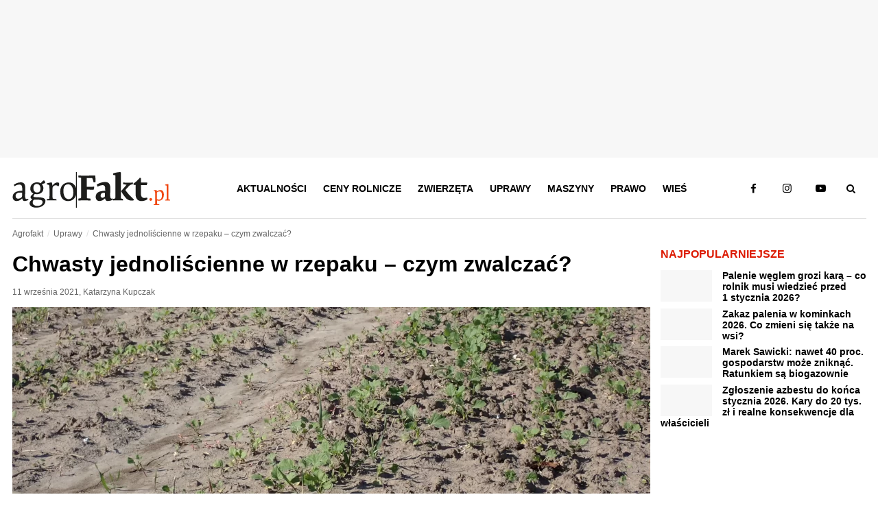

--- FILE ---
content_type: text/html; charset=UTF-8
request_url: https://www.agrofakt.pl/chwasty-jednoliscienne-w-rzepaku-czym-zwalczac/
body_size: 31320
content:
<!DOCTYPE HTML><html lang="pl"><head><script data-no-optimize="1">var litespeed_docref=sessionStorage.getItem("litespeed_docref");litespeed_docref&&(Object.defineProperty(document,"referrer",{get:function(){return litespeed_docref}}),sessionStorage.removeItem("litespeed_docref"));</script> <meta charset="utf-8"><link data-optimized="2" rel="stylesheet" href="https://www.agrofakt.pl/wp-content/litespeed/css/af3215c4a641256cc357fa173452ab7e.css?ver=34ca0" /><link rel="manifest" href="/manifest.json"><meta name="viewport" content="width=device-width, initial-scale=1.0"><meta http-equiv="X-UA-Compatible" content="IE=edge"><meta name="theme-color" content="#dc1900"><meta name="robots" content="max-snippet:-1, max-image-preview:large, max-video-preview:-1"><meta name="publisher" content="Agrofakt.pl"><link rel="icon" href="https://www.agrofakt.pl/wp-content/themes/agrofakt/img/favicon.png" type="image/png"><link rel="apple-touch-icon" href="https://www.agrofakt.pl/wp-content/themes/agrofakt/img/favicon-180x180.png"><link rel="dns-prefetch" href="https://www.googletagmanager.com/"><link rel="dns-prefetch" href="https://www.googletagservices.com/"><link rel="dns-prefetch" href="https://www.googleadservices.com/"><link rel="dns-prefetch" href="https://www.google-analytics.com/"><link rel="dns-prefetch" href="https://connect.facebook.net/"><link rel="dns-prefetch" href="https://www.facebook.com/"><link rel="dns-prefetch" href="https://www.google.com/"><link rel="dns-prefetch" href="https://www.google.pl/"><link rel="dns-prefetch" href="https://secure.oneallcdn.com"><link rel="dns-prefetch" href="https://ls.hit.gemius.pl/"><link rel="dns-prefetch" href="https://gapl.hit.gemius.pl/"><link rel="prelod" as="image" href="/wp-content/themes/agrofakt/img/agrofakt-logo.svg"><link rel="preload" href="https://www.agrofakt.pl/wp-content/uploads/2021/09/chwasty_jednoliscienne_w_rzepaku-373x200.png" as="image" media="(max-width: 412px)"><link rel="preload" href="https://www.agrofakt.pl/wp-content/uploads/2021/09/chwasty_jednoliscienne_w_rzepaku-615x369.png" as="image" media="(min-width: 413px) and (max-width: 990px)"><link rel="preload" href="https://www.agrofakt.pl/wp-content/uploads/2021/09/chwasty_jednoliscienne_w_rzepaku.png" as="image" media="(min-width: 991px)">
 <script type="litespeed/javascript">(function(w,d,s,l,i){w[l]=w[l]||[];w[l].push({'gtm.start':new Date().getTime(),event:'gtm.js'});var f=d.getElementsByTagName(s)[0],j=d.createElement(s),dl=l!='dataLayer'?'&l='+l:'';j.async=!0;j.src='https://www.googletagmanager.com/gtm.js?id='+i+dl;f.parentNode.insertBefore(j,f)})(window,document,'script','dataLayer','GTM-WTWXCLK')</script> 
 <script type="litespeed/javascript" data-src="https://www.googletagmanager.com/gtag/js?id=G-DN5Y1X4GF5"></script> <script type="litespeed/javascript">window.dataLayer=window.dataLayer||[];function gtag(){dataLayer.push(arguments)}
gtag('js',new Date());window.addEventListener('load',function(){setTimeout(function(){window.dataLayer=window.dataLayer||[];function gtag(){dataLayer.push(arguments)}
gtag('js',new Date());gtag('config','G-DN5Y1X4GF5',{'content_group1':'Nie','content_group2':'Katarzyna Kupczak','content_group3':'11 września 2021','content_group4':'Uprawy','content_group5':'4001-4500'});gtag('config','AW-776384692');gtag('config','G-SC4K4S1N9M');setTimeout(function(){gtag('event','15_sekund',{'event_category':'15_sekund','event_label':'bounce'})},15000)},250)})</script> <script></script><script></script><meta name='robots' content='index, follow, max-image-preview:large, max-snippet:-1, max-video-preview:-1' /><style>img:is([sizes="auto" i], [sizes^="auto," i]) { contain-intrinsic-size: 3000px 1500px }</style><meta property="og:title" content="Chwasty jednoliścienne w rzepaku – czym zwalczać?" /><meta property="og:description" content="Chwasty jednoliścienne w rzepaku to duży problem - jak sobie z nimi poradzić? Dowiedz się więcej!" /><meta name="twitter:card" content="summary_large_image"><meta name="twitter:title" content="Chwasty jednoliścienne w rzepaku – czym zwalczać?" /><meta name="twitter:description" content="Chwasty jednoliścienne w rzepaku to duży problem - jak sobie z nimi poradzić? Dowiedz się więcej!" /><title>Chwasty jednoliścienne w rzepaku – czym zwalczać?</title><meta name="description" content="Często zaledwie kilka dni po siewie rolnicy sygnalizują problem – chwasty jednoliścienne w rzepaku. Jak sobie z nimi poradzić?" /><link rel="canonical" href="https://www.agrofakt.pl/chwasty-jednoliscienne-w-rzepaku-czym-zwalczac/" /><meta property="og:locale" content="pl_PL" /><meta property="og:type" content="article" /><meta property="og:title" content="Chwasty jednoliścienne w rzepaku – czym zwalczać?" /><meta property="og:description" content="Często zaledwie kilka dni po siewie rolnicy sygnalizują problem – chwasty jednoliścienne w rzepaku. Jak sobie z nimi poradzić?" /><meta property="og:url" content="https://www.agrofakt.pl/chwasty-jednoliscienne-w-rzepaku-czym-zwalczac/" /><meta property="og:site_name" content="AgroFakt.pl" /><meta property="article:publisher" content="https://www.facebook.com/Agrofakt" /><meta property="article:author" content="https://www.facebook.com/KatarzynaKupczak167" /><meta property="article:published_time" content="2021-09-11T08:19:17+00:00" /><meta property="article:modified_time" content="2021-09-11T08:24:07+00:00" /><meta property="og:image" content="https://www.agrofakt.pl/wp-content/uploads/2021/09/chwasty_jednoliscienne_w_rzepaku.png" /><meta property="og:image:width" content="930" /><meta property="og:image:height" content="445" /><meta property="og:image:type" content="image/png" /><meta name="author" content="Katarzyna Kupczak" /><meta name="twitter:card" content="summary_large_image" /><meta name="twitter:creator" content="@AgroFakt" /><meta name="twitter:site" content="@AgroFakt" /><meta name="twitter:label1" content="Napisane przez" /><meta name="twitter:data1" content="Katarzyna Kupczak" /><meta name="twitter:label2" content="Szacowany czas czytania" /><meta name="twitter:data2" content="4 minuty" /> <script type="application/ld+json" class="yoast-schema-graph">{"@context":"https://schema.org","@graph":[{"@type":"Article","@id":"https://www.agrofakt.pl/chwasty-jednoliscienne-w-rzepaku-czym-zwalczac/#article","isPartOf":{"@id":"https://www.agrofakt.pl/chwasty-jednoliscienne-w-rzepaku-czym-zwalczac/"},"author":{"name":"Katarzyna Kupczak","@id":"https://www.agrofakt.pl/#/schema/person/766861241049fd35a4e992c0ad120032"},"headline":"Chwasty jednoliścienne w rzepaku – czym zwalczać?","datePublished":"2021-09-11T08:19:17+00:00","dateModified":"2021-09-11T08:24:07+00:00","mainEntityOfPage":{"@id":"https://www.agrofakt.pl/chwasty-jednoliscienne-w-rzepaku-czym-zwalczac/"},"wordCount":725,"commentCount":0,"publisher":{"@id":"https://www.agrofakt.pl/#organization"},"image":{"@id":"https://www.agrofakt.pl/chwasty-jednoliscienne-w-rzepaku-czym-zwalczac/#primaryimage"},"thumbnailUrl":"https://www.agrofakt.pl/wp-content/uploads/2021/09/chwasty_jednoliscienne_w_rzepaku.png","keywords":["chwasty w rzepaku","uprawa rzepaku"],"articleSection":["Uprawy"],"inLanguage":"pl-PL","potentialAction":[{"@type":"CommentAction","name":"Comment","target":["https://www.agrofakt.pl/chwasty-jednoliscienne-w-rzepaku-czym-zwalczac/#respond"]}],"copyrightYear":"2021","copyrightHolder":{"@id":"https://www.agrofakt.pl/#organization"}},{"@type":"WebPage","@id":"https://www.agrofakt.pl/chwasty-jednoliscienne-w-rzepaku-czym-zwalczac/","url":"https://www.agrofakt.pl/chwasty-jednoliscienne-w-rzepaku-czym-zwalczac/","name":"Chwasty jednoliścienne w rzepaku – czym zwalczać?","isPartOf":{"@id":"https://www.agrofakt.pl/#website"},"primaryImageOfPage":{"@id":"https://www.agrofakt.pl/chwasty-jednoliscienne-w-rzepaku-czym-zwalczac/#primaryimage"},"image":{"@id":"https://www.agrofakt.pl/chwasty-jednoliscienne-w-rzepaku-czym-zwalczac/#primaryimage"},"thumbnailUrl":"https://www.agrofakt.pl/wp-content/uploads/2021/09/chwasty_jednoliscienne_w_rzepaku.png","datePublished":"2021-09-11T08:19:17+00:00","dateModified":"2021-09-11T08:24:07+00:00","description":"Często zaledwie kilka dni po siewie rolnicy sygnalizują problem – chwasty jednoliścienne w rzepaku. Jak sobie z nimi poradzić?","breadcrumb":{"@id":"https://www.agrofakt.pl/chwasty-jednoliscienne-w-rzepaku-czym-zwalczac/#breadcrumb"},"inLanguage":"pl-PL","potentialAction":[{"@type":"ReadAction","target":["https://www.agrofakt.pl/chwasty-jednoliscienne-w-rzepaku-czym-zwalczac/"]}]},{"@type":"ImageObject","inLanguage":"pl-PL","@id":"https://www.agrofakt.pl/chwasty-jednoliscienne-w-rzepaku-czym-zwalczac/#primaryimage","url":"https://www.agrofakt.pl/wp-content/uploads/2021/09/chwasty_jednoliscienne_w_rzepaku.png","contentUrl":"https://www.agrofakt.pl/wp-content/uploads/2021/09/chwasty_jednoliscienne_w_rzepaku.png","width":930,"height":445},{"@type":"BreadcrumbList","@id":"https://www.agrofakt.pl/chwasty-jednoliscienne-w-rzepaku-czym-zwalczac/#breadcrumb","itemListElement":[{"@type":"ListItem","position":1,"name":"AgroFakt.pl","item":"https://www.agrofakt.pl/"},{"@type":"ListItem","position":2,"name":"Uprawy","item":"https://www.agrofakt.pl/uprawy/"},{"@type":"ListItem","position":3,"name":"Chwasty jednoliścienne w rzepaku – czym zwalczać?"}]},{"@type":"WebSite","@id":"https://www.agrofakt.pl/#website","url":"https://www.agrofakt.pl/","name":"AgroFakt.pl","description":"Najświeższe wiadomości dla rolnika : dotacje, zmiany w prawie, porady i testy maszyn. Kliknij i sprawdź, czym żyje polska wieś i polskie rolnictwo!","publisher":{"@id":"https://www.agrofakt.pl/#organization"},"potentialAction":[{"@type":"SearchAction","target":{"@type":"EntryPoint","urlTemplate":"https://www.agrofakt.pl/?s={search_term_string}"},"query-input":{"@type":"PropertyValueSpecification","valueRequired":true,"valueName":"search_term_string"}}],"inLanguage":"pl-PL"},{"@type":"Organization","@id":"https://www.agrofakt.pl/#organization","name":"Agrofakt.pl","url":"https://www.agrofakt.pl/","logo":{"@type":"ImageObject","inLanguage":"pl-PL","@id":"https://www.agrofakt.pl/#/schema/logo/image/","url":"https://www.agrofakt.pl/wp-content/uploads/2016/01/AgroFakt-LOGO-OK2.jpg","contentUrl":"https://www.agrofakt.pl/wp-content/uploads/2016/01/AgroFakt-LOGO-OK2.jpg","width":395,"height":389,"caption":"Agrofakt.pl"},"image":{"@id":"https://www.agrofakt.pl/#/schema/logo/image/"},"sameAs":["https://www.facebook.com/Agrofakt","https://x.com/AgroFakt","https://www.instagram.com/agrofakt.pl/","https://www.youtube.com/@agroFaktyt"],"address":{"@type":"PostalAddress","streetAddress":"ul. Fabryczna 14D","addressLocality":"Wrocław","postalCode":"53-609","addressCountry":"PL"},"description":"AgroFakt.pl to kompleksowy portal rolniczy, stworzony z myślą o rolnikach, hodowcach oraz wszystkich osobach związanych z branżą rolniczą. Oferujemy nie tylko najnowsze informacje o przepisach prawnych czy programach unijnych, ale przede wszystkim bogaty zasób wiedzy eksperckiej, która pomoże Ci podejmować świadome decyzje na każdym etapie działalności rolniczej. Nasi doświadczeni eksperci dzielą się swoją wiedzą, publikując dogłębne analizy, praktyczne porady oraz rekomendacje, które pozwolą Ci optymalizować procesy w gospodarstwie, poprawić efektywność upraw i hodowli oraz lepiej dobrać maszyny rolnicze i osprzęt. AgroFakt.pl to także miejsce, w którym znajdziesz kompleksowe przewodniki, strategie oraz artykuły, które pozwolą Ci podnieść jakość plonów i zwiększyć rentowność Twojego gospodarstwa. Jesteśmy źródłem sprawdzonych informacji, które mają długofalowe znaczenie, a nasza wiedza jest oparta na praktycznych doświadczeniach branżowych. Dzięki AgroFakt.pl, masz dostęp do zasobów, które pomagają Ci nie tylko reagować na bieżące wyzwania, ale również planować przyszłość rolnictwa w Polsce i Unii Europejskiej.","email":"sekretariat@adagri.com","telephone":"71 792 06 90","legalName":"Adagri Sp. z o.o.","foundingDate":"2015-09-01"},{"@type":"Person","@id":"https://www.agrofakt.pl/#/schema/person/766861241049fd35a4e992c0ad120032","name":"Katarzyna Kupczak","image":{"@type":"ImageObject","inLanguage":"pl-PL","@id":"https://www.agrofakt.pl/#/schema/person/image/","url":"https://www.agrofakt.pl/wp-content/uploads/2021/06/katarzyna_kupczak_foto-150x150.png","contentUrl":"https://www.agrofakt.pl/wp-content/uploads/2021/06/katarzyna_kupczak_foto-150x150.png","caption":"Katarzyna Kupczak"},"description":"Katarzyna Kupczak – redaktor naczelna portalu Agrofakt.pl. Absolwentka Wydziału Ogrodniczego Akademii Rolniczej w Krakowie. Od ponad 20 lat zawodowo związana z dziennikarstwem rolniczym i branżą wydawniczą. Pracowała w wydawnictwach Plantpress Sp. z o.o. oraz Agrosan Sp. z o.o., współtworząc redakcje wiodących czasopism rolniczych. Prowadziła liczne projekty edukacyjne i redakcyjne, współpracując z doradcami rolnymi, uczelniami i instytucjami branżowymi. Jej rekomendacje uprawowe są cenionym źródłem wiedzy dla doradców, kadry akademickiej i rolników. W swojej pracy kieruje się zasadą rzetelności, praktycznego podejścia i sprawdzonej wiedzy. Specjalizuje się w upowszechnianiu wiedzy o ochronie roślin, agrotechnice i zrównoważonym rolnictwie.","sameAs":["https://www.facebook.com/KatarzynaKupczak167"],"jobTitle":"Redaktor naczelna","worksFor":"Agrofakt.pl","url":"https://www.agrofakt.pl/author/katarzyna-kupczak/","knowsAbout":[{"@type":"Thing","name":"Agronomia i Uprawy Rolne"},{"@type":"Thing","name":"Rolnictwo ogólne","sameAs":"https://www.wikidata.org/wiki/Q11451"},{"@type":"Thing","name":"Agronomia","sameAs":"https://www.wikidata.org/wiki/Q173113"},{"@type":"Thing","name":"Uprawa roślin"},{"@type":"Thing","name":"Gleboznawstwo i uprawa gleby"},{"@type":"Thing","name":"Płodozmian i systemy uprawy"},{"@type":"Thing","name":"Rolnictwo precyzyjne"},{"@type":"Thing","name":"Rolnictwo ekologiczne"},{"@type":"Thing","name":"Gatunki Roślin Uprawnych"},{"@type":"Thing","name":"Pszenica ozima  i jara","sameAs":"https://www.wikidata.org/wiki/Q15645384"},{"@type":"Thing","name":"Jęczmień ozimy i jary"},{"@type":"Thing","name":"Pszenżyto ozime i jare"},{"@type":"Thing","name":"Żyto"},{"@type":"Thing","name":"Owies"},{"@type":"Thing","name":"Rzepak ozimy i jary"},{"@type":"Thing","name":"Kukurydza (na ziarno i kiszonkę)"},{"@type":"Thing","name":"Burak cukrowy"},{"@type":"Thing","name":"Ziemniak"},{"@type":"Thing","name":"Rośliny strączkowe (groch, łubin, soja)"},{"@type":"Thing","name":"Rośliny pastewne i użytki zielone"},{"@type":"Thing","name":"Nawożenie"},{"@type":"Thing","name":"Nawóz / Nawożenie","sameAs":"https://www.wikidata.org/wiki/Q83323"},{"@type":"Thing","name":"Nawozy mineralne (azotowe, fosforowe, potasowe, wieloskładnikowe)"},{"@type":"Thing","name":"Nawozy naturalne (obornik, gnojowica)"},{"@type":"Thing","name":"Nawozy dolistne i biostymulatory"},{"@type":"Thing","name":"Wapnowanie gleby"},{"@type":"Thing","name":"Ochrona Roślin"},{"@type":"Thing","name":"Ochrona roślin","sameAs":"https://www.wikidata.org/wiki/Q1944497"},{"@type":"Thing","name":"Środki ochrony roślin (pestycydy)"},{"@type":"Thing","name":"Choroby roślin","sameAs":"https://www.wikidata.org/wiki/Q2662845"},{"@type":"Thing","name":"Choroby zbóż"},{"@type":"Thing","name":"Choroby rzepaku"},{"@type":"Thing","name":"Choroby kukurydzy"},{"@type":"Thing","name":"Choroby ziemniaka"},{"@type":"Thing","name":"Szkodniki","sameAs":"https://www.wikidata.org/wiki/Q219174"},{"@type":"Thing","name":"Szkodniki zbóż"},{"@type":"Thing","name":"Szkodniki rzepaku"},{"@type":"Thing","name":"Szkodniki kukurydzy"},{"@type":"Thing","name":"Chwasty i herbicydy","sameAs":"https://www.wikidata.org/wiki/Q101879"},{"@type":"Thing","name":"Integrowana ochrona roślin"},{"@type":"Thing","name":"Sadownictwo i Warzywnictwo"},{"@type":"Thing","name":"Sadownictwo","sameAs":"https://www.wikidata.org/wiki/Q1458465"},{"@type":"Thing","name":"Uprawa krzewów jagodowych (maliny, porzeczki, borówki)"},{"@type":"Thing","name":"Warzywnictwo","sameAs":"https://www.wikidata.org/wiki/Q29584899"},{"@type":"Thing","name":"Ochrona sadów i upraw warzywniczych"},{"@type":"Thing","name":"Nawożenie w sadownictwie i warzywnictwie"},{"@type":"Thing","name":"Finanse i Analizy"},{"@type":"Thing","name":"Rynki i Ceny"},{"@type":"Thing","name":"Ceny rolnicze (płodów rolnych, żywca)"},{"@type":"Thing","name":"Analiza rynków rolnych (krajowych i światowych)"},{"@type":"Thing","name":"Trendy w rolnictwie i prognozy"},{"@type":"Thing","name":"Giełdy towarowe"},{"@type":"Thing","name":"Wsparcie i Prawo"},{"@type":"Thing","name":"Dopłaty bezpośrednie","sameAs":"https://www.wikidata.org/wiki/Q396268"},{"@type":"Thing","name":"Programy unijne (PROW, ekoschematy)"},{"@type":"Thing","name":"Podatki w rolnictwie"},{"@type":"Thing","name":"Prawo rolne (dzierżawa, obrót ziemią)"},{"@type":"Thing","name":"Zarządzanie i Inwestycje"},{"@type":"Thing","name":"Ubezpieczenia rolnicze (upraw i zwierząt)"}]}]}</script> <link rel="alternate" type="application/rss+xml" title="AgroFakt.pl &raquo; Chwasty jednoliścienne w rzepaku – czym zwalczać? Kanał z komentarzami" href="https://www.agrofakt.pl/chwasty-jednoliscienne-w-rzepaku-czym-zwalczac/feed/" /><style id='classic-theme-styles-inline-css' type='text/css'>/*! This file is auto-generated */
.wp-block-button__link{color:#fff;background-color:#32373c;border-radius:9999px;box-shadow:none;text-decoration:none;padding:calc(.667em + 2px) calc(1.333em + 2px);font-size:1.125em}.wp-block-file__button{background:#32373c;color:#fff;text-decoration:none}</style><style id='global-styles-inline-css' type='text/css'>:root{--wp--preset--aspect-ratio--square: 1;--wp--preset--aspect-ratio--4-3: 4/3;--wp--preset--aspect-ratio--3-4: 3/4;--wp--preset--aspect-ratio--3-2: 3/2;--wp--preset--aspect-ratio--2-3: 2/3;--wp--preset--aspect-ratio--16-9: 16/9;--wp--preset--aspect-ratio--9-16: 9/16;--wp--preset--color--black: #000000;--wp--preset--color--cyan-bluish-gray: #abb8c3;--wp--preset--color--white: #ffffff;--wp--preset--color--pale-pink: #f78da7;--wp--preset--color--vivid-red: #cf2e2e;--wp--preset--color--luminous-vivid-orange: #ff6900;--wp--preset--color--luminous-vivid-amber: #fcb900;--wp--preset--color--light-green-cyan: #7bdcb5;--wp--preset--color--vivid-green-cyan: #00d084;--wp--preset--color--pale-cyan-blue: #8ed1fc;--wp--preset--color--vivid-cyan-blue: #0693e3;--wp--preset--color--vivid-purple: #9b51e0;--wp--preset--gradient--vivid-cyan-blue-to-vivid-purple: linear-gradient(135deg,rgba(6,147,227,1) 0%,rgb(155,81,224) 100%);--wp--preset--gradient--light-green-cyan-to-vivid-green-cyan: linear-gradient(135deg,rgb(122,220,180) 0%,rgb(0,208,130) 100%);--wp--preset--gradient--luminous-vivid-amber-to-luminous-vivid-orange: linear-gradient(135deg,rgba(252,185,0,1) 0%,rgba(255,105,0,1) 100%);--wp--preset--gradient--luminous-vivid-orange-to-vivid-red: linear-gradient(135deg,rgba(255,105,0,1) 0%,rgb(207,46,46) 100%);--wp--preset--gradient--very-light-gray-to-cyan-bluish-gray: linear-gradient(135deg,rgb(238,238,238) 0%,rgb(169,184,195) 100%);--wp--preset--gradient--cool-to-warm-spectrum: linear-gradient(135deg,rgb(74,234,220) 0%,rgb(151,120,209) 20%,rgb(207,42,186) 40%,rgb(238,44,130) 60%,rgb(251,105,98) 80%,rgb(254,248,76) 100%);--wp--preset--gradient--blush-light-purple: linear-gradient(135deg,rgb(255,206,236) 0%,rgb(152,150,240) 100%);--wp--preset--gradient--blush-bordeaux: linear-gradient(135deg,rgb(254,205,165) 0%,rgb(254,45,45) 50%,rgb(107,0,62) 100%);--wp--preset--gradient--luminous-dusk: linear-gradient(135deg,rgb(255,203,112) 0%,rgb(199,81,192) 50%,rgb(65,88,208) 100%);--wp--preset--gradient--pale-ocean: linear-gradient(135deg,rgb(255,245,203) 0%,rgb(182,227,212) 50%,rgb(51,167,181) 100%);--wp--preset--gradient--electric-grass: linear-gradient(135deg,rgb(202,248,128) 0%,rgb(113,206,126) 100%);--wp--preset--gradient--midnight: linear-gradient(135deg,rgb(2,3,129) 0%,rgb(40,116,252) 100%);--wp--preset--font-size--small: 13px;--wp--preset--font-size--medium: 20px;--wp--preset--font-size--large: 36px;--wp--preset--font-size--x-large: 42px;--wp--preset--spacing--20: 0.44rem;--wp--preset--spacing--30: 0.67rem;--wp--preset--spacing--40: 1rem;--wp--preset--spacing--50: 1.5rem;--wp--preset--spacing--60: 2.25rem;--wp--preset--spacing--70: 3.38rem;--wp--preset--spacing--80: 5.06rem;--wp--preset--shadow--natural: 6px 6px 9px rgba(0, 0, 0, 0.2);--wp--preset--shadow--deep: 12px 12px 50px rgba(0, 0, 0, 0.4);--wp--preset--shadow--sharp: 6px 6px 0px rgba(0, 0, 0, 0.2);--wp--preset--shadow--outlined: 6px 6px 0px -3px rgba(255, 255, 255, 1), 6px 6px rgba(0, 0, 0, 1);--wp--preset--shadow--crisp: 6px 6px 0px rgba(0, 0, 0, 1);}:where(.is-layout-flex){gap: 0.5em;}:where(.is-layout-grid){gap: 0.5em;}body .is-layout-flex{display: flex;}.is-layout-flex{flex-wrap: wrap;align-items: center;}.is-layout-flex > :is(*, div){margin: 0;}body .is-layout-grid{display: grid;}.is-layout-grid > :is(*, div){margin: 0;}:where(.wp-block-columns.is-layout-flex){gap: 2em;}:where(.wp-block-columns.is-layout-grid){gap: 2em;}:where(.wp-block-post-template.is-layout-flex){gap: 1.25em;}:where(.wp-block-post-template.is-layout-grid){gap: 1.25em;}.has-black-color{color: var(--wp--preset--color--black) !important;}.has-cyan-bluish-gray-color{color: var(--wp--preset--color--cyan-bluish-gray) !important;}.has-white-color{color: var(--wp--preset--color--white) !important;}.has-pale-pink-color{color: var(--wp--preset--color--pale-pink) !important;}.has-vivid-red-color{color: var(--wp--preset--color--vivid-red) !important;}.has-luminous-vivid-orange-color{color: var(--wp--preset--color--luminous-vivid-orange) !important;}.has-luminous-vivid-amber-color{color: var(--wp--preset--color--luminous-vivid-amber) !important;}.has-light-green-cyan-color{color: var(--wp--preset--color--light-green-cyan) !important;}.has-vivid-green-cyan-color{color: var(--wp--preset--color--vivid-green-cyan) !important;}.has-pale-cyan-blue-color{color: var(--wp--preset--color--pale-cyan-blue) !important;}.has-vivid-cyan-blue-color{color: var(--wp--preset--color--vivid-cyan-blue) !important;}.has-vivid-purple-color{color: var(--wp--preset--color--vivid-purple) !important;}.has-black-background-color{background-color: var(--wp--preset--color--black) !important;}.has-cyan-bluish-gray-background-color{background-color: var(--wp--preset--color--cyan-bluish-gray) !important;}.has-white-background-color{background-color: var(--wp--preset--color--white) !important;}.has-pale-pink-background-color{background-color: var(--wp--preset--color--pale-pink) !important;}.has-vivid-red-background-color{background-color: var(--wp--preset--color--vivid-red) !important;}.has-luminous-vivid-orange-background-color{background-color: var(--wp--preset--color--luminous-vivid-orange) !important;}.has-luminous-vivid-amber-background-color{background-color: var(--wp--preset--color--luminous-vivid-amber) !important;}.has-light-green-cyan-background-color{background-color: var(--wp--preset--color--light-green-cyan) !important;}.has-vivid-green-cyan-background-color{background-color: var(--wp--preset--color--vivid-green-cyan) !important;}.has-pale-cyan-blue-background-color{background-color: var(--wp--preset--color--pale-cyan-blue) !important;}.has-vivid-cyan-blue-background-color{background-color: var(--wp--preset--color--vivid-cyan-blue) !important;}.has-vivid-purple-background-color{background-color: var(--wp--preset--color--vivid-purple) !important;}.has-black-border-color{border-color: var(--wp--preset--color--black) !important;}.has-cyan-bluish-gray-border-color{border-color: var(--wp--preset--color--cyan-bluish-gray) !important;}.has-white-border-color{border-color: var(--wp--preset--color--white) !important;}.has-pale-pink-border-color{border-color: var(--wp--preset--color--pale-pink) !important;}.has-vivid-red-border-color{border-color: var(--wp--preset--color--vivid-red) !important;}.has-luminous-vivid-orange-border-color{border-color: var(--wp--preset--color--luminous-vivid-orange) !important;}.has-luminous-vivid-amber-border-color{border-color: var(--wp--preset--color--luminous-vivid-amber) !important;}.has-light-green-cyan-border-color{border-color: var(--wp--preset--color--light-green-cyan) !important;}.has-vivid-green-cyan-border-color{border-color: var(--wp--preset--color--vivid-green-cyan) !important;}.has-pale-cyan-blue-border-color{border-color: var(--wp--preset--color--pale-cyan-blue) !important;}.has-vivid-cyan-blue-border-color{border-color: var(--wp--preset--color--vivid-cyan-blue) !important;}.has-vivid-purple-border-color{border-color: var(--wp--preset--color--vivid-purple) !important;}.has-vivid-cyan-blue-to-vivid-purple-gradient-background{background: var(--wp--preset--gradient--vivid-cyan-blue-to-vivid-purple) !important;}.has-light-green-cyan-to-vivid-green-cyan-gradient-background{background: var(--wp--preset--gradient--light-green-cyan-to-vivid-green-cyan) !important;}.has-luminous-vivid-amber-to-luminous-vivid-orange-gradient-background{background: var(--wp--preset--gradient--luminous-vivid-amber-to-luminous-vivid-orange) !important;}.has-luminous-vivid-orange-to-vivid-red-gradient-background{background: var(--wp--preset--gradient--luminous-vivid-orange-to-vivid-red) !important;}.has-very-light-gray-to-cyan-bluish-gray-gradient-background{background: var(--wp--preset--gradient--very-light-gray-to-cyan-bluish-gray) !important;}.has-cool-to-warm-spectrum-gradient-background{background: var(--wp--preset--gradient--cool-to-warm-spectrum) !important;}.has-blush-light-purple-gradient-background{background: var(--wp--preset--gradient--blush-light-purple) !important;}.has-blush-bordeaux-gradient-background{background: var(--wp--preset--gradient--blush-bordeaux) !important;}.has-luminous-dusk-gradient-background{background: var(--wp--preset--gradient--luminous-dusk) !important;}.has-pale-ocean-gradient-background{background: var(--wp--preset--gradient--pale-ocean) !important;}.has-electric-grass-gradient-background{background: var(--wp--preset--gradient--electric-grass) !important;}.has-midnight-gradient-background{background: var(--wp--preset--gradient--midnight) !important;}.has-small-font-size{font-size: var(--wp--preset--font-size--small) !important;}.has-medium-font-size{font-size: var(--wp--preset--font-size--medium) !important;}.has-large-font-size{font-size: var(--wp--preset--font-size--large) !important;}.has-x-large-font-size{font-size: var(--wp--preset--font-size--x-large) !important;}
:where(.wp-block-post-template.is-layout-flex){gap: 1.25em;}:where(.wp-block-post-template.is-layout-grid){gap: 1.25em;}
:where(.wp-block-columns.is-layout-flex){gap: 2em;}:where(.wp-block-columns.is-layout-grid){gap: 2em;}
:root :where(.wp-block-pullquote){font-size: 1.5em;line-height: 1.6;}</style><style id='social_rocket-inline-css' type='text/css'>.social-rocket-buttons {
					display: block;
				}
				 .social-rocket-buttons .social-rocket-button,
				 .social-rocket-buttons .social-rocket-button-anchor,
				 .social-rocket-buttons .social-rocket-shares-total {
					-webkit-box-flex: initial;
					-ms-flex: initial;
					flex: initial;
				}
			
			 .social-rocket-buttons .social-rocket-shares-total {
				color: #252525;
			}
			 .social-rocket-buttons {
				text-align: left;
			}
			 .social-rocket-button {
				border-style: solid;
				border-width: 1px;
				border-radius: 0px;
			}
			 .social-rocket-buttons .social-rocket-button,
			 .social-rocket-buttons .social-rocket-button:last-child,
			 .social-rocket-buttons .social-rocket-shares-total {
				margin-bottom: 5px;
				margin-right: 5px;
			}
		
			.social-rocket-floating-buttons .social-rocket-shares-total {
				color: #252525;
			}
		
			.social-rocket-floating-buttons.social-rocket-position-top,
			.social-rocket-floating-buttons.social-rocket-position-bottom {
				text-align: center;
			}
		
			.social-rocket-floating-buttons .social-rocket-floating-button {
				border-style: none;
				border-width: 0px;
				border-radius: 0px;
			}
		
			.social-rocket-floating-buttons .social-rocket-floating-button,
			.social-rocket-floating-buttons .social-rocket-shares-total {
				margin-bottom: 0px;
			}
			
			.social-rocket-tweet {
				background-color: #429cd6;
				color: #ffffff;
				font-size: 24px;
				border-style: none;
				border-width: 1px;
				border-color: #dddddd;
				border-radius: 0px;
			}
			.social-rocket-tweet a {
				border-left: 10px solid #3c87b2;
			}
			.social-rocket-tweet-cta {
				color: #ffffff;
				text-align: right;
			}
		
				@media screen and (max-width: 782px) {
					.social-rocket-inline-buttons.social-rocket-desktop-only {
						display: none !important;
					}
					.social-rocket-inline-buttons.social-rocket-mobile-only {
						display: block;
					}
				}
				@media screen and (min-width: 783px) {
					.social-rocket-inline-buttons.social-rocket-mobile-only {
						display: none !important;
					}
					.social-rocket-inline-buttons.social-rocket-desktop-only {
						display: block;
					}
				}
			
				@media screen and (max-width: 782px) {
					.social-rocket-floating-buttons.social-rocket-desktop-only {
						display: none !important;
					}
					.social-rocket-floating-buttons.social-rocket-mobile-only {
						display: block;
					}
				}
				@media screen and (min-width: 783px) {
					.social-rocket-floating-buttons.social-rocket-mobile-only {
						display: none !important;
					}
					.social-rocket-floating-buttons.social-rocket-desktop-only {
						display: block;
					}
				}</style> <script type="litespeed/javascript" data-src="https://www.agrofakt.pl/wp-includes/js/jquery/jquery.min.js?ver=agrofakt6.4" id="jquery-core-js"></script> <script id="auto_load_post-js-extra" type="litespeed/javascript">var auto_load_post={"ajaxurl":"https:\/\/www.agrofakt.pl\/wp-admin\/admin-ajax.php","query_vars":"{\"page\":\"\",\"name\":\"chwasty-jednoliscienne-w-rzepaku-czym-zwalczac\"}"}</script> <link rel="https://api.w.org/" href="https://www.agrofakt.pl/wp-json/" /><link rel="alternate" title="JSON" type="application/json" href="https://www.agrofakt.pl/wp-json/wp/v2/posts/191677" /><link rel="EditURI" type="application/rsd+xml" title="RSD" href="https://www.agrofakt.pl/xmlrpc.php?rsd" /><meta name="generator" content="WordPress 6.7.2" /><link rel="alternate" title="oEmbed (JSON)" type="application/json+oembed" href="https://www.agrofakt.pl/wp-json/oembed/1.0/embed?url=https%3A%2F%2Fwww.agrofakt.pl%2Fchwasty-jednoliscienne-w-rzepaku-czym-zwalczac%2F" /><link rel="alternate" title="oEmbed (XML)" type="text/xml+oembed" href="https://www.agrofakt.pl/wp-json/oembed/1.0/embed?url=https%3A%2F%2Fwww.agrofakt.pl%2Fchwasty-jednoliscienne-w-rzepaku-czym-zwalczac%2F&#038;format=xml" /> <script type="litespeed/javascript">jQuery(document).ready(function(){})</script>  <script type="litespeed/javascript">(function(w,d,e,u,f,l,n){w[f]=w[f]||function(){(w[f].q=w[f].q||[]).push(arguments)},l=d.createElement(e),l.async=1,l.src=u,n=d.getElementsByTagName(e)[0],n.parentNode.insertBefore(l,n)})(window,document,'script','https://assets.mailerlite.com/js/universal.js','ml');ml('account','1366534');ml('enablePopups',!1)</script>  <script src="https://cdn.onesignal.com/sdks/web/v16/OneSignalSDK.page.js" defer></script> <script type="litespeed/javascript">window.OneSignalDeferred=window.OneSignalDeferred||[];OneSignalDeferred.push(async function(OneSignal){await OneSignal.init({appId:"b92915aa-e82e-4e08-917e-03402acfcac3",serviceWorkerOverrideForTypical:!0,path:"https://www.agrofakt.pl/wp-content/plugins/onesignal-free-web-push-notifications/sdk_files/",serviceWorkerParam:{scope:"/wp-content/plugins/onesignal-free-web-push-notifications/sdk_files/push/onesignal/"},serviceWorkerPath:"OneSignalSDKWorker.js",})});navigator.serviceWorker.getRegistrations().then((registrations)=>{registrations.forEach((registration)=>{if(registration.active&&registration.active.scriptURL.includes('OneSignalSDKWorker.js.php')){registration.unregister().then((success)=>{if(success){console.log('OneSignalSW: Successfully unregistered:',registration.active.scriptURL)}else{console.log('OneSignalSW: Failed to unregister:',registration.active.scriptURL)}})}})}).catch((error)=>{console.error('Error fetching service worker registrations:',error)})</script> <meta name="author" content="Katarzyna Kupczak"><link rel="icon" href="https://www.agrofakt.pl/wp-content/uploads/2016/01/AgroFakt-LOGO-OK2-150x150.png" sizes="32x32" /><link rel="icon" href="https://www.agrofakt.pl/wp-content/uploads/2016/01/AgroFakt-LOGO-OK2.png" sizes="192x192" /><link rel="apple-touch-icon" href="https://www.agrofakt.pl/wp-content/uploads/2016/01/AgroFakt-LOGO-OK2.png" /><meta name="msapplication-TileImage" content="https://www.agrofakt.pl/wp-content/uploads/2016/01/AgroFakt-LOGO-OK2.png" /><style type="text/css" id="wp-custom-css">/* Custom CSS */

/*
body > div[id^="MAX_"] {
	position: fixed !important;
	top: 50% !important;
	left: 50% !important;
	transform: translate(-50%, -50%);
}
*/

#popupBoxLayerBg {
	z-index: 9998 !important;
}

#popupBoxLayer {
	z-index: 9999 !important;
}

#popupBoxLayer span {
	display: none !important;
	z-index: 9999 !important;
}

@media screen and (max-width: 1024px) {					
  #popupBoxLayer {
		max-width: 90%;
	  margin-left: -45% !important;
		max-height:95% !important;
		top:1em !important;
		margin-top:0 !important;
  }
}

.main-content .main_img_wrapper img.img-holder {
	width: initial !important;
	height: 100% !important;
}

.main-content .main_img_wrapper {
	max-width: none !important;
	width: 481px !important;
	height: 230px !important;
	margin-left: calc((100% - 481px) /2);
}

.fancybox-wrap.fancybox-desktop.fancybox-type-image.fancybox-opened {
	/* max-width: 600px; */
}

.fancybox-skin .fancybox-image {
	width: initial;
	height: initial;
	margin: 0 auto !important;
}

body.attachment.attachment-template-default .content > .box.article-header-img {
    height: 200px;
}

body.attachment.attachment-template-default .content > *:not(#nextContentContainer) .img-holder-ontop  {
    display: none;
}

body.attachment.attachment-template-default .content > *:not(#nextContentContainer) .slider-info {
    background: none;
}

body.attachment.attachment-template-default .content > *:not(#nextContentContainer) .slider-info * {
    color: #433f3b !important;
}

sup {
    vertical-align:top;
}

@media screen and (min-width: 481px) {
	.main-content .main_img_wrapper {
		width: 622px !important;
		height: 297px !important;
		margin-left: calc((100% - 622px) /2);
	}
}

@media screen and (min-width: 641px) {
	.main-content .main_img_wrapper {
		width: 1000px !important;
		height: 478px !important;
		margin-left: calc((100% - 1000px) /2);
	}
}

@media screen and (max-width: 1240px) {
    body.attachment.attachment-template-default .content > *:not(#nextContentContainer) > .main_img_wrapper {
        display: none;
    }
}

@media screen and (min-width: 1241px) {
	.img-holder-ontop + .main_img_wrapper {
		display: none;
	}
}

/* body > div[id^=MAX_] a:first-of-type, #popupBoxLayer > a {
     color: #000 !important;
	   display: block !important;
} */</style> <script type="litespeed/javascript">var screenWidth=getScreenWidth();var isFloor=!1;const adContainers={'billboard':[11,12,13],'rectangle':[14,14,14],'interstitial-img':[27,27,27],'floor':[29,29,29]};const portalSkin="rolnictwo";function getScreenWidth(){return window.innerWidth||document.documentElement.clientWidth||document.body.clientWidth}
function loadReviveAd(){var tag=document.createElement('script');tag.src='//rek2.agrofoto.pl/www/delivery/asyncjs.php';var s=document.getElementsByTagName('script')[0];s.parentNode.insertBefore(tag,s)}
function loadReviveAdFooter(){var tag=document.createElement('script');tag.src='//rek2.agrofoto.pl/www/admin/plugins/DynamicfloorAds/delivery/floorads_asyncjs.php';var s=document.getElementsByTagName('script')[0];s.parentNode.insertBefore(tag,s)}
function replaceReviveId(id_tmp,id_target){const elements=document.querySelectorAll('ins[data-revive-zoneid="'+id_tmp+'"]');elements.forEach(element=>{element.dataset.reviveZoneid=id_target;element.dataset.revivePortal='rolnictwo';if(id_tmp==='floor'){isFloor=!0}})}
function parseAds(zoneId){if(screenWidth<481){replaceReviveId(zoneId,adContainers[zoneId][2])}else if(screenWidth<992){replaceReviveId(zoneId,adContainers[zoneId][1])}else{replaceReviveId(zoneId,adContainers[zoneId][0])}}(function($){$(document).ready(function(){Object.keys(adContainers).forEach((containerId)=>{parseAds(containerId)});loadReviveAd();if(isFloor){loadReviveAdFooter()}});$(document).on('contentChange',function(){Object.keys(adContainers).forEach((containerId)=>{parseAds(containerId)});if(typeof reviveAsync!=='undefined'){reviveAsync['498fde37f0640e1c4e3e4c52d42eebdf'].apply(reviveAsync['498fde37f0640e1c4e3e4c52d42eebdf'].detect())}})})(jQuery)</script> </head><body class="post-template-default single single-post postid-191677 single-format-standard"><noscript>
<iframe data-lazyloaded="1" src="about:blank" data-litespeed-src="https://www.googletagmanager.com/ns.html?id=GTM-WTWXCLK" height="0" width="0" style="display:none;visibility:hidden"></iframe>
</noscript>
<style>/* Grid */
.row {width:100%; max-width:79.6875rem; margin:0 auto; clear:both; padding-left:0.46875rem; padding-right:0.46875rem;}
.row:after {clear:both;}
.row:after, .row:before {content:" "; display:table;}
.row.expanded {width:100%}
.col, .column {width:100%; float:left; padding-left:0.46875em; padding-right:0.46875rem; }

.l-hide {display:none !important}
.l-show {display:block !important;}
.l-show-inline {display:inline-block !important;}

.l1 {width:8.33333%; float:left;}
.l2 {width:16.66667%; float:left;}
.l3 {width:25%; float:left;}
.l4 {width:33.33333%; float:left;}
.l5 {width:41.66667%; float:left;}
.l6 {width:50%; float:left;}
.l7 {width:58.33333%; float:left;}
.l8 {width:66.66667%; float:left;}
.l9 {width:75%; float:left;}
.l10 {width:83.33333%; float:left;}
.l11 {width:91.66667%; float:left;}
.l12 {width:100%; float:left;}

.fertilizers-prices-link{
	color: #008732 !important;
    font-weight: bold;
}

/* Grid styles for resolution higher to 1276px (L) */
@media only screen and (min-width:79.75rem) {

    .l-push-1 {position:relative; left:8.33333%; right:auto; }
    .l-push-2 {position:relative; left:16.66667%; right:auto; }
    .l-push-3 {position:relative; left:25%; right:auto; }
    .l-push-4 {position:relative; left:33.33333%; right:auto; }
    .l-push-5 {position:relative; left:41.66667%; right:auto; }
    .l-push-6 {position:relative; left:50%; right:auto; }
    .l-push-7 {position:relative; left:58.33333%; right:auto; }
    .l-push-8 {position:relative; left:66.66667%; right:auto; }
    .l-push-9 {position:relative; left:75%; right:auto; }
    .l-push-10 {position:relative; left:83.33333%; right:auto; }
    .l-push-11 {position:relative; left:91.66667%; right:auto; }

    .l-pull-1 {position: relative; right: 8.33333%; left:auto; }
    .l-pull-2 {position: relative; right: 16.66667%; left:auto; }
    .l-pull-3 {position: relative; right: 25%; left:auto; }
    .l-pull-4 {position: relative; right: 33.33333%; left:auto; }
    .l-pull-5 {position: relative; right: 41.66667%; left:auto; }
    .l-pull-6 {position: relative; right: 50%; left:auto; }
    .l-pull-7 {position: relative; right: 58.33333%; left:auto; }
    .l-pull-8 {position: relative; right: 66.66667%; left:auto; }
    .l-pull-9 {position: relative; right: 75%; left:auto; }
    .l-pull-10 {position: relative; right: 83.33333%; left:auto; }
    .l-pull-11 {position: relative; right: 91.66667%; left:auto; }
    .l-dont-push, .l-dont-pull {right:0; left:0}

}

/* Grid styles for resolution up to 1291px (M) */
@media only screen and (max-width:79.6875rem) {

    .row {width:100%; max-width:60.01rem;}

    .m-hide {display:none !important;}
    .m-show {display:block !important;}
    .m-show-inline {display:inline-block !important;}

    .m1 {width:8.33333%; float:left;}
    .m2 {width:16.66667%; float:left;}
    .m3 {width:25%; float:left;}
    .m4 {width:33.33333%; float:left;}
    .m5 {width:41.66667%; float:left;}
    .m6 {width:50%; float:left;}
    .m7 {width:58.33333%; float:left;}
    .m8 {width:66.66667%; float:left;}
    .m9 {width:75%; float:left;}
    .m10 {width:83.33333%; float:left;}
    .m11 {width:91.66667%; float:left;}
    .m12 {width:100%; float:left;}
}

/* Grid styles for resolution up to 990px (S) */
@media only screen and (max-width:61.875rem) {

    .row {width:100%; max-width:40.3125rem}

    .s-hide {display:none !important;}
    .s-show {display:block !important;}
    .s-show-inline {display:inline-block !important;}
    .s-clear {clear: both}

    .s1 {width:8.33333%; float:left;}
    .s2 {width:16.66667%; float:left;}
    .s3 {width:25%; float:left;}
    .s4 {width:33.33333%; float:left;}
    .s5 {width:41.66667%; float:left;}
    .s6 {width:50%; float:left;}
    .s7 {width:58.33333%; float:left;}
    .s8 {width:66.66667%; float:left;}
    .s9 {width:75%; float:left;}
    .s10 {width:83.33333%; float:left;}
    .s11 {width:91.66667%; float:left;}
    .s12 {width:100%; float:left;}

}

/* Grid styles for resolution up to 660px (XS) */
@media only screen and (max-width:41.25rem) {

    .row {width:100%; max-width:40.3125rem;}

    .row {padding:0;}
    .col, .column {padding-left:0.75em; padding-right:0.75rem; }

    .xs-hide {display:none !important;}
    .xs-show {display:block !important;}
    .xs-show-inline {display:inline-block !important;}

    .xs1 {width:8.33333%; float:left;}
    .xs2 {width:16.66667%; float:left;}
    .xs3 {width:25%; float:left;}
    .xs4 {width:33.33333%; float:left;}
    .xs5 {width:41.66667%; float:left;}
    .xs6 {width:50%; float:left;}
    .xs7 {width:58.33333%; float:left;}
    .xs8 {width:66.66667%; float:left;}
    .xs9 {width:75%; float:left;}
    .xs10 {width:83.33333%; float:left;}
    .xs11 {width:91.66667%; float:left;}
    .xs12 {width:100%; float:left;}

}

/* Grid styles for resolution up to 480px (XXS) */
@media only screen and (max-width:30rem) {

    .xxs-hide {display:none !important;}
    .xxs-show {display:block !important;}
    .xxs-show-inline {display:inline-block !important;}

    .xxs1 {width:8.33333%; float:left;}
    .xxs2 {width:16.66667%; float:left;}
    .xxs3 {width:25%; float:left;}
    .xxs4 {width:33.33333%; float:left;}
    .xxs5 {width:41.66667%; float:left;}
    .xxs6 {width:50%; float:left;}
    .xxs7 {width:58.33333%; float:left;}
    .xxs8 {width:66.66667%; float:left;}
    .xxs9 {width:75%; float:left;}
    .xxs10 {width:83.33333%; float:left;}
    .xxs11 {width:91.66667%; float:left;}
    .xxs12 {width:100%; float:left;}

}

/* Universal CSS */
html {scroll-behavior: smooth;}
*, *:before, *:after {box-sizing: border-box;}
body {padding: 0; margin: 0; font-family: Arial, sans-serif; color:#444;}
img {max-width: 100%; font-size:0.6rem; position: relative}
img:after {position: absolute; top: 0; left: 0; width: 100%; height: 100%; background: #f7f7f7; content: ""}
p {color: #444;}

a {text-decoration: none; color: #000;}
a:hover {text-decoration: underline;}

h1, h2, h3, h4, h5, h6{margin: 0.25rem 0; color: #000;}
h1 {font-size: 2rem;}
h2 {font-size: 1.125rem;}
h2.section-title {font-size: 1rem;}
h3 {font-size: 0.875rem;}
h4 {font-size: 1rem;}

h1.main-page{font-weight: bold; color: #dc1900; font-size: 1rem; margin: 9px 0px; text-transform: uppercase; line-height: 1;}
h3.main-page-articles{font-size: 1.125rem;}
h3.main-page{margin: 0.25rem 0; color: #000; font-size: 2rem;}

.left {float: left;}
.right {float: right;}
.text-center {text-align: center;}
.text-left {text-align: left;}
.text-right {text-align: right;}

.no-margin-top {margin-top:0 !important;}

hr {display:block; width:100%; height:1px; border:0; background:#ddd;}

.section-title, .section-title h1, .section-title h2 {font-weight: bold; color: #dc1900; font-size: 1rem; margin: 0; text-transform: uppercase; line-height: 1}

.button {display: inline-block; padding: 0.45rem 1rem; background: #dc1900; color: #fff; font-size: 0.875rem; font-weight: bold; border: 0; cursor: pointer; -webkit-appearance: none;}
.button:hover {text-decoration: none; background: #ff4e25;}

/* REKLAMY */
.r-top {width: 100%; min-height: 230px; padding: 0.9375rem; background: #f7f7f7; text-align: center;}
.r-top img {display: block; margin: 0 auto;}
.r-mid {width: 100%; min-height: 130px; padding-top: 0.9375rem; padding-bottom: 0.9375rem; text-align: center; font-size: 0.75rem; color: #999;}
.r-mid img {display: inline-block; margin: 0 auto;}
.r-mid.borders {border-top: 1px solid #ddd; border-bottom: 1px solid #ddd;}
ins[data-revive-zoneid] {position: relative; height:inherit; display: block}
ins[data-revive-zoneid]:after, .adbooster.show:before {display: block; content: "Reklama"; position: absolute; top: -9px; left: 50%; font-size: 0.45rem; text-transform: uppercase; color: #999; transform:  translateX(-50%);}
ins[data-revive-zoneid]:empty:after {display: none}
ins[data-revive-zoneid] > a > img {max-width: 100%;height: auto;}
div[id^="MAX_"]{
	width: 100% !important;
	left: auto !important;
	height: 100% !important;
	display: grid !important;
	justify-content: center; 
	align-items: center;
	visibility: visible !important;
	pointer-events: none;
}
div[id^="MAX_"] img[src$="close.gif"] {
	width: 30px;
    height: 30px;
    background-color: #fff;
    border-radius: 50%;
    border: 2px solid #000;
    padding: 5px;
    position: relative;
	top: 38px;
    right: 4px;
	box-shadow: 5px 5px 10px rgba(0, 0, 0, 0.5);
	transition: transform 0.3s ease-in-out;
	z-index: 9;
	pointer-events: auto;

}
div[id^="MAX_"] img[src$="close.gif"]:hover {
  transform: scale(1.1); /* Powiększenie o 10% */
}
div[id^="MAX_"] > table > tbody > tr:nth-child(2) > td > table > tbody > tr > td {
	height: auto;
	pointer-events: auto;
}
div[id^="MAX_"] > table > tbody > tr:nth-child(2) > td > table > tbody > tr > td > a > img {
	box-shadow: 5px 5px 10px rgba(0, 0, 0, 0.5);
	height: auto;
}
[id^="close_interstitial_adibv_"]{
	padding-top: 10px;
}


/* HEADER */
header .row {height: 89px; padding-top: 0.9375rem; padding-bottom: 0.9375rem; position: relative;}
header .logo {display: inline-block; max-width: 100%; margin-top: 0.35rem; padding-right: 10px}
header .logo img {display: inline-block; width: 230px; height: 52px}
header .logo img:after {background: #fff}
header .logo:last-child{padding-left: 10px; border-left: solid 2px #ddd}
header .logo:first-child{padding-left: 0; border: none;}
header ul {padding: 0; margin: 1.35rem 0; list-style-type:none;}
header ul li:first-child {padding-left: 0;}
header ul li {display: block; float: left; font-size: 0.875rem; font-weight: bold; text-transform: uppercase; position: relative;}
header ul li a {padding: 0.75rem 0.75rem;}
header ul li a:hover {color: #dc1900; text-decoration: none}
header .row:after {display: block !important; height: 1px; position: absolute; left: 0.9375rem; right: 0.9375rem; bottom: 0; background: #ddd; content: ""; overflow: hidden;}
header ul li a[href^="/wideo"] a {color: #dc1900;}
header ul li a[href^="/wideo"] a:hover {color: #ff4e25;}
header ul li.social {float: right; font-size: 0.93rem}
header ul li.search {float: right;}
header ul li.search a span {display: none;}
header #mobile-logo {display: none}
header .back, header .all {display: none}
header .patron {display: none;}
/* Submenu */
header ul li:hover ul {display: block}
header ul li ul {display: none; position: absolute; z-index: 5; min-width: 150px; max-width: 300px; margin: 0.25rem 0; top:1.5rem; background: #dc1900; box-shadow: 3px 10px 10px rgba(0,0,0,0.1);}
header ul li ul:before {position: absolute; top:-16px; left: 1rem; width: 16px; height: 16px; border: 8px solid transparent; border-bottom: 8px solid #dc1900; content: ""}
header ul li ul li {display: block; width: 100%; clear: both; z-index: 5; position: relative}
header ul li ul li a {display: block; width: 100%; padding: 0.4rem 0.5rem; color: #fff; text-transform: none;}
header ul li ul li a:hover {background: #fff; color: #dc1900}

/* Przyklejone menu (sticky) */
header.sticky {display: block; position: fixed; top: 0; z-index: 5; width:100%; margin:0 auto; background: #fff;}
header.sticky .row {height: 60px;}
header.sticky .logo {margin-top: 0}
header.sticky .logo img {width: 130px; height: 30px;}
header.sticky ul {margin-top: 0.5rem}
header.sticky ul li ul {margin-top: 0.25rem;}

/* NOTOWANIA */
.notowania .up {font-weight: bold; color: #0e8a00;}
.notowania .down {font-weight: bold; color: #c03;}
.notowania .arrow {width: 8px; height: 8px; position: relative; display: inline-block; margin-left: 0.35rem; content: ""; border: 5px solid transparent; box-sizing: border-box;}
.notowania .down .arrow {border-top: 8px solid #c03; top: 5px;}
.notowania .up .arrow {border-bottom: 8px solid #0e8a00;}
.notowania .equal {font-weight: bold;}

/* LINKI NA DOLE STRONY */
.bottom-links {padding: 0 0.9375rem 0.9375rem 0.9375rem; background: #F5F5F5; overflow: auto}
.bottom-links strong {display: block; margin-top: 0.9375rem; font-size: 0.875rem;}
.bottom-links ul {margin: 0.6rem 0 0 0; padding: 0; font-size: 0.875rem; list-style-type: none;}
.bottom-links ul li {margin: 0; padding: 0;}
.bottom-links ul li a {display: inline-block; color: #444; padding: 0.25rem 0;}

/* FOOTER */
footer p {font-size: 0.8rem; color: #696969;}
footer a {font-size: 0.85rem; color: #696969; padding: 3px 0;}
footer ul {margin: 0.185rem 0; padding: 0; float: right; list-style-type: none;}
footer ul:first-of-type {margin-top: 0.75rem;}
footer ul li {display: inline-block; float: left; margin: 0 0.2rem;}
footer ul li:first-child {margin-left: 0;}
footer ul li:after {content: "\b7"; position: relative; top: 2px; padding-left: 0.4rem; display: inline-block; color: #696969;}
footer ul li:last-of-type {margin-right: 0;}
footer ul li:last-of-type:after {display: none;}
footer .img {margin-top: 0.75rem; font-size: 0.75rem; color: #696969;}
.footer-more {display: none;}
.footer-more-button {color: #000; cursor: pointer;}
.footer-more-button:hover {text-decoration: underline;}

/* NEWSY - ZDJĘCIA  */
.image.video {position:relative;}
.image.video:before {width: 100%; height: 100%; position: absolute; z-index: 1; top: 0; left: 0; background: rgba(0,0,0,0.35); content: ""; display: block;}
.image.video:after {width: 100%; position: absolute; z-index: 2; top: 50%; left: 0; content: '\e801'; display: block; font-family: "fontello"; font-size: 3.5rem; color: #fff; text-align: center; font-style: normal; font-weight: normal; speak: never; transform: translateY(-50%); opacity: 0.8}
.image.video:hover:after {opacity: 1;}

/* BREADCRUMBS */
.breadcrumb {width: 100%; display: block; padding: 0.9375rem 0; font-size: 0.75rem}
.breadcrumb span {color: #666;}
.breadcrumb > span:after {margin: 0 0.2rem; content: "/"; color: #ddd;}
.breadcrumb > span:last-of-type:after {display: none;}

/* NAJPOPULARNIEJSZE */
.most-popular {background:#F5F5F5; padding: 0.9375rem;}
.most-popular ol {margin: 0.9375rem 0 0 0; padding: 0; list-style-type: none; overflow: auto; white-space: nowrap; -webkit-overflow-scrolling: touch;}
.most-popular ol li {display: inline-block; width: 189px; margin: 0 0.5rem 0.46875rem 0.5rem; white-space: normal; vertical-align: top;}
.most-popular ol li:hover {text-decoration: underline;}
.most-popular ol li:first-child {margin-left: 0;}
.most-popular ol li:last-of-type {margin-right: 0;}
.most-popular ol li img {width: 189px; height: 110px; display:block; margin-bottom: 0.5rem;font-size: 0.75rem;}
.most-popular ol li h4 {margin: 0; font-size: 0.875rem;}

.most-popular ::-webkit-scrollbar, .section-header ul::-webkit-scrollbar {width: 5px; height: 5px;}
.most-popular ::-webkit-scrollbar-thumb, .section-header ul::-webkit-scrollbar-thumb {background: #C4C4C4; border-radius: 0px;}
.most-popular ::-webkit-scrollbar-thumb:hover, .section-header ul::-webkit-scrollbar-thumb:hover {background: #dc1900;}
.most-popular ::-webkit-scrollbar-track, .section-header ul::-webkit-scrollbar-track {background: #E0E0E0; border-radius: 0px; box-shadow: inset 0px 0px 0px 0px #F0F0F0;}

/* Sidebar */
aside {margin-bottom: 1rem;}

/* Ecommerce add on */
.ecom-frame iframe {width: 100%; max-width: 100%; height: 200px; border: 0;}
article .ecom-frame .borders {background: #fff;}
article #ez-toc-container + .ecom-frame .borders {padding-top: 0; border-top: 0;}
article #ez-toc-container + .ecom-frame .borders {padding-bottom: 1.6rem;}
aside .ecom-frame {margin-top: 1rem;}
aside .ecom-frame iframe {width: 300px; height: 250px;}
.ecom-frame span {display: block; margin-top: 1rem; text-align:center; font-size: 0.45rem; text-transform: uppercase; color: #999;}

/* Styles for resolution higher than 1276px (L) */
@media only screen and (min-width: 79.75rem) {

    aside .most-popular {width: 100%; overflow: auto; padding: 0; background: transparent;}
    aside .most-popular .section-title {margin-bottom: 0.46875rem}
    aside .most-popular ol {margin: 0; padding: 0; list-style-type: none; white-space: initial;}
    aside .most-popular ol li {display: block; width: auto; margin: 0.46875rem 0; overflow: auto;}
    aside .most-popular ol li a {display: block;}
    aside .most-popular ol li a .image {width: 75px; height: 46px; margin-right: 0.9375rem; float: left; overflow: hidden;}
    aside .most-popular ol li a .image img {width: inherit; height: inherit; object-fit: cover}
    aside .most-popular ol li a h4 {margin: 0; font-weight: normal;}
    aside .r-rect {width: 100%; margin-top: 1.1rem; text-align: center; min-height: 254px;}

    header .patron {display: flex; align-items: center; margin-top: .1em; padding: 0}
    header .patron a {width: 50px; margin-right: -0.5em}
    header .patron a img {max-width: 50px; width: 50px; margin: auto;}
    header .patron span {font-size: 0.65em; top:0; }

}

/* Grid styles for resolution up to 1274px (M) */
@media only screen and (max-width: 79.6875rem) {

    header .mobile-menu {display: block !important; float: right; margin-top: 0.825rem; font-size: 1.85rem; cursor: pointer;}
    header .mobile-menu:hover {color: #dc1900;}
    header .mobile-menu-close {position: fixed; top: 0.85rem; right: 0.9375rem; z-index: 100; right: -300px;  display:block !important; transition: 500ms all ease-in-out; font-size: 1.4rem; color: #000; cursor: pointer;}
    header .mobile-menu-close:hover {color: #dc1900;}

    header.sticky .mobile-menu {margin-top: 0}
    header.sticky ul {margin-top: 0}

    header ul {width: 300px; max-width: 100%; position: fixed; top: 0; bottom: 0; right: -300px; z-index: 99; margin: 0; padding: 0.9375rem 0; background: #fff; transition: 300ms all ease-out;}
    header ul li {display: block; width: 100%; clear: both; position: static; margin: 0; padding: 0 0.9375rem; font-size: 1.15rem; border-top: 1px solid #ddd;}
    header ul li:first-of-type {height: 90px; border-top: 0;}
    header ul li a {display: block; padding: 0.45rem 0.25rem;}
    header ul li #mobile-logo {display: block; margin: 0.9375rem 0 1.5rem 1.1875rem; overflow: auto}
    header ul li #mobile-logo img {width: 150px;}
    header ul li.search {float: none;}
    header ul li.search a {border: 0; content: "Szukaj";}
    header ul li.search a:before {display: none;}
    header ul li.search a span {display: inline-block;}
    header ul li.social {display: block; padding-top: 1rem}
    header ul li.social a {display: inline-block;}

    header ul li:first-of-type:after {display: none}
    header ul li[data-has-submenu] a:after {content: "›"; position: relative; top: -2px; float: right;}
    header ul li[data-has-submenu][data-open="true"] ul {left: 0}
    header ul li ul {display: block; position: absolute; top: 106px; left: 300px; margin-top: 0; padding: 0; background: #fff; box-shadow: none !important; z-index: 2; transition: 300ms all ease-out;}
    header ul li ul:before {display: none;}
    header ul li ul li {background: #fff; padding: 0;}
    header ul li ul li:first-of-type {height: auto}
    header ul li ul li a {padding: 0.45rem 1.1875rem; color: #000; font-weight: normal;}
    header ul li ul li a:after {display: none;}
    header ul li ul li.back {display: block; padding: 0.35rem 1.1875rem; background: #dc1900; border-top: 1px solid #dc1900; color: #fff; cursor: pointer; font-weight: bold;}
    header ul li ul li.back:before {content: "‹"; margin-right: 0.5rem; position: relative; top: -2px;}
    header ul li ul li.all {display: block; background: #f1f1f1;}
    header ul li ul li.all a {font-weight: bold}
    header nav[data-open="true"] ul {right: 0; box-shadow: 0 0 300px rgba(0,0,0,0.35);}
    header nav[data-open="true"] .mobile-menu-close {right: 0.9375rem;}


    .most-popular {position: relative;}
    .most-popular:after {width: 40px; height: 100%; top: 0; right: 0.9rem; position: absolute; background: linear-gradient(90deg, rgba(245,245,245,0) 0%, rgba(245,245,245,1) 100%); content: "";}

    .bottom-links .col:nth-child(4) {clear: both;}

    aside .r-rect {margin: 0.9375rem 0 !important; text-align: center}
    aside .most-popular ol {width: 100%; height: 100%;}

}

/* Grid styles for resolution up to 990px (S) */
@media only screen and (max-width: 61.875rem) {

    footer {padding-bottom: 0.9375rem;}
    footer ul {float: left;}

    .ecom-frame iframe {width: 100%; max-width: 100%; height: 250px;}

}

/* Grid styles for resolution up to 790px (pod banery Googla) */
@media only screen and (max-width: 49.3125rem) {

    .r-top {min-height: 130px;}

}

/* Grid styles for resolution up to 660px (XS) */
@media only screen and (max-width: 41.25rem) {

    header.row {padding-top: 0.9375rem; padding-bottom: 0.9375rem;}

    .r-container {width: 100%; margin-top: 0.9375rem; background: #e3e3e3; padding: 0.9375rem;}
    .r-top {min-height: 130px; padding-left: 0.75rem; padding-right: 0.75rem;}
    .r-rect {margin-top: 0 !important;}
    .r-mid {clear: both; min-height: 130px;}

    .bottom-links {padding-left: 0; padding-right: 0;}
    .bottom-links .col:nth-child(4) {clear: none;}
    .bottom-links .col:nth-child(2n+1) {clear: both;}

    aside .most-popular {margin-left: -0.75rem; margin-right: -0.75rem;}

    article #ez-toc-container + .ecom-frame .borders {margin: 0; padding-left: 0; padding-right: 0; border-bottom: 1px solid #ddd !important;}

}

/* Grid styles for resolution up to 480px (XXS) */
@media only screen and (max-width:30rem) {

    header .row {height: 69px;}
    header .logo {width: 160px; height: 39px; margin-top: 0;}
    header .logo img {width: 160px; height: 39px;}
    header .mobile-menu {margin-top: 0.1rem;}
    header .logo {width: 110px;}
}

/* FONTY */
@font-face {
  font-family: 'fontello';
  src: url('/wp-content/themes/agrofakt/css/font/fontello.eot?21063358');
  src: url('/wp-content/themes/agrofakt/css/font/fontello.eot?21063358#iefix') format('embedded-opentype'),
       url('/wp-content/themes/agrofakt/css/font/fontello.woff2?21063358') format('woff2'),
       url('/wp-content/themes/agrofakt/css/font/fontello.woff?21063358') format('woff'),
       url('/wp-content/themes/agrofakt/css/font/fontello.ttf?21063358') format('truetype'),
       url('/wp-content/themes/agrofakt/css/font/fontello.svg?21063358#fontello') format('svg');
  font-weight: normal;
  font-style: normal;
  font-display: swap;
}

/* 
@media screen and (-webkit-min-device-pixel-ratio:0) {
  @font-face {
    font-family: 'fontello';
    src: url('./font/fontello.svg?21063358#fontello') format('svg');
  }
}
*/

 [class^="icon-"]:before, [class*=" icon-"]:before {
  font-family: "fontello";
  font-style: normal;
  font-weight: normal;
  speak: never;
 
  display: inline-block;
  text-decoration: inherit;
  width: 1em;
  margin-right: .2em;
  text-align: center;
  /* opacity: .8; */
 
  /* For safety - reset parent styles, that can break glyph codes*/
  font-variant: normal;
  text-transform: none;
 
  /* fix buttons height, for twitter bootstrap */
  line-height: 1em;
 
  /* Animation center compensation - margins should be symmetric */
  /* remove if not needed */
  margin-left: .2em;
 
  /* you can be more comfortable with increased icons size */
  /* font-size: 120%; */
 
  /* Font smoothing. That was taken from TWBS */
  -webkit-font-smoothing: antialiased;
  -moz-osx-font-smoothing: grayscale;
 
  /* Uncomment for 3D effect */
  /* text-shadow: 1px 1px 1px rgba(127, 127, 127, 0.3); */
}

.icon-search:before { content: '\e800'; } /* '' */
.icon-play-circled2:before { content: '\e801'; } /* '' */
.icon-cancel:before { content: '\e802'; } /* '' */
.icon-right-open:before { content: '\e803'; } /* '' */
.icon-menu:before { content: '\f008'; } /* '' */
.icon-twitter:before { content: '\f099'; } /* '' */
.icon-facebook:before { content: '\f09a'; } /* '' */
.icon-linkedin:before { content: '\f0e1'; } /* '' */
.icon-youtube:before { content: '\f167'; } /* '' */
.icon-youtube-play:before { content: '\f16a'; } /* '' */
.icon-instagram-1:before { content: '\f16d'; } /* '' */</style><div class="r-top">
<ins data-revive-zoneid="billboard" data-revive-id="498fde37f0640e1c4e3e4c52d42eebdf"></ins></div><header><div class="row"><div class="col l3 m6 s6 xxs10">
<a href="/" class="logo" id="logo">
<img data-lazyloaded="1" src="[data-uri]" data-src="https://www.agrofakt.pl/wp-content/themes/agrofakt/img/agrofakt-logo.svg" alt="Agrofakt.pl">
</a></div><nav class="l7 m6 s6 xxs2 col"><div class="mobile-menu l-hide icon-menu"></div><div class="mobile-menu-close l-hide icon-cancel"></div><ul><li>
<a href="/" id="mobile-logo" class="m-show">
<img data-lazyloaded="1" src="[data-uri]" data-src="https://www.agrofakt.pl/wp-content/themes/agrofakt/img/agrofakt-logo.svg" alt="Agrofakt.pl">
</a></li><li class="main-item">
<a href="https://www.agrofakt.pl/informacje-dzienne/">Aktualności</a></li><li class="main-item">
<a href="https://www.agrofakt.pl/ceny/">Ceny rolnicze</a><ul><li class="back">Ceny rolnicze</li><li class="all"><a href="https://www.agrofakt.pl/ceny/">Wszystkie</a></li><li>
<a href="https://www.agrofakt.pl/ceny/ceny-plodow-rolnych/">Ceny płodów rolnych</a></li><li>
<a href="https://www.agrofakt.pl/ceny/ceny-owocow/">Ceny owoców</a></li><li>
<a href="https://www.agrofakt.pl/ceny/ceny-warzyw/">Ceny warzyw</a></li><li>
<a href="https://www.agrofakt.pl/ceny/eksportimport/">Eksport/import</a></li><li>
<a href="https://www.agrofakt.pl/ceny/ceny-miesa/">Ceny mięsa</a></li><li>
<a href="https://www.agrofakt.pl/ceny/ceny-mleka/">Ceny mleka</a></li><li>
<a href="https://www.agrofakt.pl/ceny/ceny-gruntow-ornych/">Ceny gruntów ornych</a></li><li>
<a href="https://www.agrofakt.pl/ceny/ceny-jaj/">Ceny jaj</a></li><li>
<a href="https://www.agrofakt.pl/ceny/ceny-pasz/">Ceny pasz</a></li><li>
<a href="https://www.agrofakt.pl/ceny/ceny-nawozow/">Ceny nawozów</a></li><li>
<a href="https://www.agrofakt.pl/ceny/ceny-srodkow-ochrony-roslin/">Ceny środków ochrony roślin</a></li><li>
<a href="https://www.agrofakt.pl/notowania/g1-pszenica/">Cena pszenicy</a></li></ul></li><li class="main-item">
<a href="https://www.agrofakt.pl/zwierzeta/">Zwierzęta</a><ul><li class="back">Zwierzęta</li><li class="all"><a href="https://www.agrofakt.pl/zwierzeta/">Wszystkie</a></li><li>
<a href="https://www.agrofakt.pl/zwierzeta/hodowla-zwierzat/bydlo-mleczne/">Bydło mleczne</a></li><li>
<a href="https://www.agrofakt.pl/zwierzeta/hodowla-zwierzat/bydlo-miesne/">Bydło mięsne</a></li><li>
<a href="https://www.agrofakt.pl/zwierzeta/hodowla-zwierzat/drob/">Drób</a></li><li>
<a href="https://www.agrofakt.pl/zwierzeta/trzoda-chlewna/">Trzoda chlewna</a></li><li>
<a href="https://www.agrofakt.pl/zwierzeta/zywienie/">Żywienie</a></li><li>
<a href="https://www.agrofakt.pl/zwierzeta/hodowla-zwierzat/bydlo-mleczne/mleko/">Mleko</a></li><li>
<a href="https://www.agrofakt.pl/zwierzeta/weterynaria/">Weterynaria</a></li><li>
<a href="https://www.agrofakt.pl/zwierzeta/trzoda-chlewna/wieprzowina/">Wieprzowina</a></li><li>
<a href="https://www.agrofakt.pl/zwierzeta/hodowla-zwierzat/bydlo-miesne/wolowina/">Wołowina</a></li></ul></li><li class="main-item">
<a href="https://www.agrofakt.pl/uprawy/">Uprawy</a><ul><li class="back">Uprawy</li><li class="all"><a href="https://www.agrofakt.pl/uprawy/">Wszystkie</a></li><li>
<a href="https://www.agrofakt.pl/uprawy/zboza/">Zboża</a></li><li>
<a href="https://www.agrofakt.pl/uprawy/oleiste/rzepak/">Rzepak</a></li><li>
<a href="https://www.agrofakt.pl/uprawy/kukurydza/">Kukurydza</a></li><li>
<a href="https://www.agrofakt.pl/uprawy/srodki-ochrony-roslin/">Środki ochrony roślin</a></li><li>
<a href="https://www.agrofakt.pl/uprawy/agrofagi/szkodniki/">Szkodniki</a></li><li>
<a href="https://www.agrofakt.pl/uprawy/zniwa/">Żniwa</a></li><li>
<a href="https://www.agrofakt.pl/uprawy/agrotechnika/">Agrotechnika</a></li><li>
<a href="https://www.agrofakt.pl/uprawy/agrofagi/">Agrofagi</a></li><li>
<a href="https://www.agrofakt.pl/uprawy/nawozy/">Nawozy</a></li><li>
<a href="https://www.agrofakt.pl/uprawy/owoce/">Owoce</a></li><li>
<a href="https://www.agrofakt.pl/uprawy/warzywa/">Warzywa</a></li></ul></li><li class="main-item">
<a href="https://www.agrofakt.pl/maszyny/">Maszyny</a><ul><li class="back">Maszyny</li><li class="all"><a href="https://www.agrofakt.pl/maszyny/">Wszystkie</a></li><li>
<a href="https://www.agrofakt.pl/maszyny/ciagniki/">Ciągniki</a></li><li>
<a href="https://www.agrofakt.pl/maszyny/technologia/">Technologia</a></li><li>
<a href="https://www.agrofakt.pl/maszyny/sprzet/">Sprzęt</a></li><li>
<a href="https://www.agrofakt.pl/maszyny/kombajny/">Kombajny</a></li><li>
<a href="https://www.agrofakt.pl/maszyny/serwis/">Serwis</a></li><li>
<a href="https://www.agrofakt.pl/maszyny/opryskiwacze/">Opryskiwacze</a></li><li>
<a href="https://www.agrofakt.pl/maszyny/przyczepy/">Przyczepy</a></li><li>
<a href="https://www.agrofakt.pl/maszyny/paliwo/">Paliwo</a></li><li>
<a href="https://www.agrofakt.pl/maszyny/paszowozy/">Paszowozy</a></li><li>
<a href="https://www.agrofakt.pl/maszyny/siewniki/">Siewniki</a></li></ul></li><li class="main-item">
<a href="https://www.agrofakt.pl/prawo/">Prawo</a><ul><li class="back">Prawo</li><li class="all"><a href="https://www.agrofakt.pl/prawo/">Wszystkie</a></li><li>
<a href="https://www.agrofakt.pl/prawo/finanse/">Finanse</a></li><li>
<a href="https://www.agrofakt.pl/prawo/polityka/">Polityka</a></li><li>
<a href="https://www.agrofakt.pl/prawo/finanse/dotacje/">Dotacje</a></li><li>
<a href="https://www.agrofakt.pl/prawo/prow/">PROW</a></li><li>
<a href="https://www.agrofakt.pl/prawo/instytucje/">Instytucje</a></li><li>
<a href="https://www.agrofakt.pl/prawo/ubezpieczenia/">Ubezpieczenia dla rolników</a></li><li>
<a href="https://www.agrofakt.pl/prawo/doradztwo/">Doradztwo</a></li><li>
<a href="https://www.agrofakt.pl/prawo/finanse/inwestycje/">Inwestycje</a></li><li>
<a href="https://www.agrofakt.pl/prawo/mlody-rolnik/">Młody Rolnik</a></li><li>
<a href="https://www.agrofakt.pl/prawo/energia/">Energia</a></li></ul></li><li class="main-item">
<a href="https://www.agrofakt.pl/wies/">Wieś</a><ul><li class="back">Wieś</li><li class="all"><a href="https://www.agrofakt.pl/wies/">Wszystkie</a></li><li>
<a href="https://www.agrofakt.pl/wies/wydarzenia/targi/">Targi</a></li><li>
<a href="https://www.agrofakt.pl/wies/wydarzenia/">Wydarzenia</a></li><li>
<a href="https://www.agrofakt.pl/wies/biznes/">Biznes</a></li><li>
<a href="https://www.agrofakt.pl/wies/pogoda/">Pogoda</a></li><li>
<a href="https://www.agrofakt.pl/wies/ekonomia/">Ekonomia</a></li><li>
<a href="https://www.agrofakt.pl/wies/edukacja/">Edukacja</a></li><li>
<a href="https://www.agrofakt.pl/wies/tradycje/">Tradycje</a></li><li>
<a href="https://www.agrofakt.pl/wies/zdrowie/">Zdrowie</a></li><li>
<a href="https://www.agrofakt.pl/wies/srodowisko/">Środowisko</a></li><li>
<a href="https://www.agrofakt.pl/wies/kuchnia/">Kuchnia</a></li><li>
<a href="/wideo/">Agrofakt.tv</a></li></ul></li></ul></nav><nav class="l2 right m3 s3 xxs2 col"><ul><li class="search"><a href="/wyszukiwarka/" title="Szukaj" class="icon-search"><span>Szukaj</span></a></li><li class="social"><a href="https://www.facebook.com/Agrofakt/" target="_blank" class="icon-facebook" title="Agrofakt Facebook" aria-label="Agrofakt Facebook"></a>
<a href="https://www.instagram.com/agrofakt.pl/" target="_blank" class="icon-instagram-1" title="Agrofakt Instagram" aria-label="Agrofakt Instagram"></a>
<a href="https://www.youtube.com/c/agroFaktyt/" target="_blank" class="icon-youtube-play" title="Agrofakt YouTube" aria-label="Agrofakt YouTube"></a></li></ul></nav></div></header><script type="litespeed/javascript">function createCookie(name,value,days){if(days){var date=new Date();date.setTime(date.getTime()+(days*24*60*60*1000));var expires="; expires="+date.toGMTString()}else var expires="";document.cookie=name+"="+value+expires+"; path=/"}</script> <main class="main row"><div class="l12 col"><div class="breadcrumb" itemscope itemtype="https://schema.org/BreadcrumbList">
<span itemprop="itemListElement" itemscope itemtype="https://schema.org/ListItem">
<a itemprop="item" href="/">
<span itemprop="name">Agrofakt</span>
</a><meta itemprop="position" content="1" />
</span>
<span itemprop="itemListElement" itemscope itemtype="https://schema.org/ListItem">
<a itemprop="item" href="https://www.agrofakt.pl/uprawy/">
<span itemprop="name">Uprawy</span>
</a><meta itemprop="position" content="1" />
</span>
<span>Chwasty jednoliścienne w rzepaku – czym zwalczać?</span></div></div><section class="l9 m12 col"><article id="post-191677" data-url="191677https://www.agrofakt.pl/chwasty-jednoliscienne-w-rzepaku-czym-zwalczac/"><hr style="height: 0; margin:0" class="post-divider" data-pubDate="11 września 2021" data-author="Katarzyna Kupczak" data-title="Chwasty jednoliścienne w rzepaku – czym zwalczać?" data-url="https://www.agrofakt.pl/chwasty-jednoliscienne-w-rzepaku-czym-zwalczac/" data-id="191677" data-promotional-article="0"/><h1>Chwasty jednoliścienne w&nbsp;rzepaku – czym zwalczać?</h1><div class="article-info">
<time class="post-date" datetime="2021-09-11T10:19:17+02:00">11 września 2021</time>,
<a href="https://www.agrofakt.pl/author/katarzyna-kupczak/">Katarzyna Kupczak</a></div><div class="featured-image"><picture><source media="(max-width: 397px)" srcset="https://www.agrofakt.pl/wp-content/uploads/2021/09/chwasty_jednoliscienne_w_rzepaku-373x200.png.webp" width="373" height="200"><source media="(max-width: 990px)" srcset="https://www.agrofakt.pl/wp-content/uploads/2021/09/chwasty_jednoliscienne_w_rzepaku-615x369.png.webp" width="615" height="369"><img data-lazyloaded="1" src="[data-uri]" data-src="https://www.agrofakt.pl/wp-content/uploads/2021/09/chwasty_jednoliscienne_w_rzepaku.png.webp" alt="Chwasty jednoliścienne w&nbsp;rzepaku – czym zwalczać?" width="930" height="445"  fetchpriority="high" loading="eager" data-oldres></picture></div><div class="image-author">fot. Katarzyna Kupczak</div><p><span style="font-size: 14pt;"><strong>Tegoroczna trudna w&nbsp;niektórych rejonach kraju, aura związana z&nbsp;obfitymi, częstymi opadami opóźniła zbiór zbóż będących często przedplonem dla rzepaku ozimego. Tak późny termin sprawia, że rolnicy upraszczają uprawę roli, aby zbytnio nie przesunąć siewów rzepaku ozimego. Często więc zaledwie kilka dni po siewie sygnalizują problem – chwasty jednoliścienne w&nbsp;rzepaku, w&nbsp;tym samosiewy zbóż, pojawiają się masowo. Jak sobie z&nbsp;nimi poradzić?</strong></span></p><div class="r-mid borders">
<ins data-revive-zoneid="billboard" data-revive-id="498fde37f0640e1c4e3e4c52d42eebdf"></ins></div><p>Na Lubelszczyźnie, Podkarpaciu czy w&nbsp;Małopolsce wciąż jeszcze nie wszystkim udało się posiać rzepak ozimy. Takie opóźnienie spowodowane jest intensywnymi sierpniowymi opadami i&nbsp;niemożnością zbioru zbóż, ale także wjazdem na silnie uwilgotnione pole maszyn rolniczych w&nbsp;celu uprawy gleby. Chcąc nadrobić czas rolnicy upraszczają uprawę lub rezygnują z&nbsp;niektórych czynności, m.in. przedsiewnego odchwaszczania doglebowego.</p><div id="attachment_191681" style="width: 276px" class="wp-caption alignleft"><a href="https://www.agrofakt.pl/wp-content/uploads/2021/09/chwasty_jednoliscienne-1.jpg"><img fetchpriority="high" decoding="async" class="wp-image-191681 size-medium" data-src="https://www.agrofakt.pl/wp-content/uploads/2021/09/chwasty_jednoliscienne-1-266x200.jpg.webp" alt="chwasty jednoliścienne" width="266" height="200" data-srcset="https://www.agrofakt.pl/wp-content/uploads/2021/09/chwasty_jednoliscienne-1-266x200.jpg.webp 266w, https://www.agrofakt.pl/wp-content/uploads/2021/09/chwasty_jednoliscienne-1-768x576.jpg.webp 768w, https://www.agrofakt.pl/wp-content/uploads/2021/09/chwasty_jednoliscienne-1-593x445.jpg.webp 593w, https://www.agrofakt.pl/wp-content/uploads/2021/09/chwasty_jednoliscienne-1.jpg.webp 930w" sizes="(max-width: 266px) 100vw, 266px" /></a><p class="wp-caption-text">Sprawdzamy, jak sobie poradzić z&nbsp;chwastami jednoliściennymi w&nbsp;rzepaku</p><p class="wp-caption-author">fot. Katarzyna Kupczak</p></div><p>W&nbsp;innych natomiast częściach Polski, po siewach rzepaku ozimego w&nbsp;optymalnych terminach, ulewne deszcze i&nbsp;ochłodzenie wstrzymało wschody lub nawet doszło do podtopienia a&nbsp;gdzieniegdzie – zalania pól. Nie zawsze przyczyniały się do tego opady, ale wysoki stan zlewni wód. Powodował on, że pozamykane śluzy uniemożliwiły spływ wód z&nbsp;rowów melioracyjnych. W&nbsp;takiej sytuacji woda występowała z&nbsp;koryt. Rolnicy zastanawiają się, czy rzepak w&nbsp;ogóle jeszcze wzejdzie? Większość nie ma wątpliwości. W&nbsp;takiej sytuacji doglebowe herbicydy, jeśli nie zostały wypłukane, to i&nbsp;tak nie będą działały z&nbsp;dużą skutecznością. Na pewno „film” herbicydowyposiewny się nie utrzymał. Dlatego nie tylko chwasty jednoliścienne w&nbsp;rzepaku będą problemem, ale także dwuliścienne. Mimo wielkiej chęci przedwschodowego ich zwalczania, będą stanowiły zagrożenie dla rzepaku.</p><div id="ez-toc-container" class="ez-toc-v2_0_72 counter-hierarchy ez-toc-counter ez-toc-custom ez-toc-container-direction"><div class="ez-toc-title-container"><p class="ez-toc-title" style="cursor:inherit">Spis treści</p>
<span class="ez-toc-title-toggle"></span></div><nav><ul class='ez-toc-list ez-toc-list-level-1 ' ><li class='ez-toc-page-1 ez-toc-heading-level-2'><a class="ez-toc-link ez-toc-heading-1" href="#Zwalczamy-chwasty-jednoliscienne-w-rzepaku-wraz-z-dwulisciennymi" title="Zwalczamy chwasty jednoliścienne w&nbsp;rzepaku wraz z&nbsp;dwuliściennymi">Zwalczamy chwasty jednoliścienne w&nbsp;rzepaku wraz z&nbsp;dwuliściennymi</a></li><li class='ez-toc-page-1 ez-toc-heading-level-2'><a class="ez-toc-link ez-toc-heading-2" href="#Kiedy-i-czym-eliminujemy-chwasty-jednoliscienne-w-rzepaku" title="Kiedy i&nbsp;czym eliminujemy chwasty jednoliścienne w&nbsp;rzepaku?">Kiedy i&nbsp;czym eliminujemy chwasty jednoliścienne w&nbsp;rzepaku?</a></li></ul></nav></div><div class="ecom-frame"><div class="r-mid borders">
<span>Reklama</span>
<iframe data-lazyloaded="1" src="about:blank" data-litespeed-src="https://ecom.agrofakt.pl/campaign.php"></iframe></div></div><h2><span class="ez-toc-section" id="Zwalczamy-chwasty-jednoliscienne-w-rzepaku-wraz-z-dwulisciennymi"></span>Zwalczamy chwasty jednoliścienne w&nbsp;rzepaku wraz z&nbsp;dwuliściennymi<span class="ez-toc-section-end"></span></h2><p>Zbędna roślinność dwuliścienna i&nbsp;chwasty jednoliścienne w&nbsp;rzepaku, pojawiające się wraz ze wschodami rośliny uprawnej, można próbować zwalczać jednym zabiegiem. O&nbsp;tym, że użycie herbicydowów jesienią jest niezbędne, większości rolników przekonywać nie trzeba. Rzepak już teraz, w&nbsp;okresie wschodów lub liścieni jest poddany stresowi suszy w&nbsp;zachodnio-północnych regionach Polski, a&nbsp;podtopieniom, czy nawet <a href="https://susza.iung.pulawy.pl/kbw/2021,10/" target="_blank" rel="noopener noreferrer">zalaniom w&nbsp;całym pasie na wschód od Wisły</a>. Dodatkowy stres przyhamowania wzrostu, związany z&nbsp;zacienieniem przez chwasty jednoliścienne czy dwuliścienne, i&nbsp;konkurencją o&nbsp;stanowisko – nie jest absolutnie wskazany.</p><p>Zastanawiając się, czym jednocześnie eliminować chwasty jednoliścienne w&nbsp;rzepaku i&nbsp;dwuliścienne, można zwrócić uwagę na takie substancje jak:</p><ul><li>dimetachlor,</li><li>metazachlor,</li><li>chinomerak,</li><li>imazamoks.</li></ul><h2><span class="ez-toc-section" id="Kiedy-i-czym-eliminujemy-chwasty-jednoliscienne-w-rzepaku"></span>Kiedy i&nbsp;czym eliminujemy chwasty jednoliścienne w&nbsp;rzepaku?<span class="ez-toc-section-end"></span></h2><div id="attachment_191682" style="width: 267px" class="wp-caption alignright"><a href="https://www.agrofakt.pl/wp-content/uploads/2021/09/Wiechlina-roczna.jpg"><img decoding="async" class="wp-image-191682 size-medium" data-src="https://www.agrofakt.pl/wp-content/uploads/2021/09/Wiechlina-roczna-257x200.jpg.webp" alt="chwasty jednoliścienne w&nbsp;rzepaku" width="257" height="200" data-srcset="https://www.agrofakt.pl/wp-content/uploads/2021/09/Wiechlina-roczna-257x200.jpg.webp 257w, https://www.agrofakt.pl/wp-content/uploads/2021/09/Wiechlina-roczna-768x597.jpg.webp 768w, https://www.agrofakt.pl/wp-content/uploads/2021/09/Wiechlina-roczna-572x445.jpg.webp 572w, https://www.agrofakt.pl/wp-content/uploads/2021/09/Wiechlina-roczna.jpg.webp 930w" sizes="(max-width: 257px) 100vw, 257px" /></a><p class="wp-caption-text">Wiechlina roczna</p><p class="wp-caption-author">fot. Katarzyna Kupczak</p></div><p>Na plantacjach, na których masowo pojawiają się chwasty jednoliścienne, w&nbsp;tym samosiewy zbóż, rolnik powinien szybko reagować. Próg szkodliwości, gdy występują chwasty jednoliścienne w&nbsp;rzepaku <a href="http://piorin.gov.pl/publikacje/metodyki-ip/" target="_blank" rel="noopener noreferrer">wynosi 10–15% pokrycia gleby</a>. Przy takim nasileniu decyzja o&nbsp;użyciu graminicydów jest nieunikniona.</p><p>Niezależnie od fazy wzrostu rośliny uprawnej chwasty jednoliścienne mogą być zwalczane haloksyfopem-P (substancją czynną herbicydów Gallant Super 104 EC,Perenal 104 EC). Od w&nbsp;pełni rozwiniętych liścieni rzepaku (od BBCH 10) chwasty jednoliścienne eliminujemy kletodymem (np. V-Dim 240 EC), chizalofopem-P etylu w&nbsp;ilości 50 g w&nbsp;litrze środka (np. Targa Super 05 EC) lub chizalofopem-P etylu w&nbsp;ilości 100 g w&nbsp;litrze środka (np. Pilot 10 EC).<br />
Gdy rzepak ma rozwinięty 2. liść właściwy, do zestawu zalecanych graminicydów dochodzą: cykloksydym (Focus Ultra 100 EC),fluazyfop-P butylu (np. Fusilade Forte 150 EC, Tapani 150 EC, Trivko), propachizafop (np. Agil-S 100 EC).</p><p>Chwasty jednoliścienne w&nbsp;rzepaku koniecznie trzeba zwalczać we wczesnych fazach ich wzrostu i&nbsp;rośliny uprawnej. Trawy błyskawicznie się adaptują na polu uprawnym. Ich rozwijający się wiązkowy system korzeniowy, zlokalizowany w&nbsp;warstwie ornej, jest bardzo ekspansywny. Nadziemna część rośliny jednoliściennej to zaledwie ułamek jej całości. Przykładowo – tylko jedna roślina wiechliny rocznej na metrze kwadratowym zmniejsza plon o&nbsp;0,03%. Jeżeli natomiast stanowisko opanowane jest przez perz właściwy, to jego piętrowe kłącza utrudniają bytowanie we wszystkich warstwach gleby.</p><p style="text-align: center;"><a href="https://www.agrofakt.pl/chwasty-dwuliscienne-w-rzepaku-po-wschodach-zwalczanie/" target="_blank" rel="noopener noreferrer">Przeczytaj również: Czym zwalczać chwasty dwuliścienne w&nbsp;rzepaku po wschodach?</a></p><div class="social-rocket-inline-buttons"><h4 class="social-rocket-buttons-heading">Podziel się artykułem w&nbsp;mediach społecznościowych</h4><div class="social-rocket-buttons"><div class="social-rocket-button social-rocket-button-rectangle social-rocket-facebook " data-network="facebook"><a class="social-rocket-button-anchor" href="http://www.facebook.com/share.php?u=https%3A%2F%2Fwww.agrofakt.pl%2Fchwasty-jednoliscienne-w-rzepaku-czym-zwalczac%2F"  target="_blank" aria-label="Udostępnij"><i class="fab fa-facebook-f social-rocket-button-icon"></i><span class="social-rocket-button-cta">Udostępnij</span></a></div><div class="social-rocket-button social-rocket-button-rectangle social-rocket-twitter " data-network="twitter"><a class="social-rocket-button-anchor" href="https://x.com/intent/tweet?text=Chwasty%20jednoli%C5%9Bcienne%20w%20rzepaku%20%E2%80%93%20czym%20zwalcza%C4%87%3F&url=https%3A%2F%2Fwww.agrofakt.pl%2Fchwasty-jednoliscienne-w-rzepaku-czym-zwalczac%2F"  target="_blank" aria-label="Udostępnij"><i class="fab fa-x-twitter social-rocket-button-icon"></i><span class="social-rocket-button-cta">Udostępnij</span></a></div><div class="social-rocket-button social-rocket-button-rectangle social-rocket-linkedin " data-network="linkedin"><a class="social-rocket-button-anchor" href="https://www.linkedin.com/cws/share?url=https%3A%2F%2Fwww.agrofakt.pl%2Fchwasty-jednoliscienne-w-rzepaku-czym-zwalczac%2F"  target="_blank" aria-label="Udostępnij"><i class="fab fa-linkedin-in social-rocket-button-icon"></i><span class="social-rocket-button-cta">Udostępnij</span></a></div><div class="social-rocket-button social-rocket-button-rectangle social-rocket-email social-rocket-no-pop" data-network="email"><a class="social-rocket-button-anchor" href="mailto:?Subject=Chwasty%20jednoli%C5%9Bcienne%20w%20rzepaku%20%E2%80%93%20czym%20zwalcza%C4%87%3F&Body=I%20saw%20this%20and%20thought%20of%20you%21%20https%3A%2F%2Fwww.agrofakt.pl%2Fchwasty-jednoliscienne-w-rzepaku-czym-zwalczac%2F"  target="_blank" aria-label="Email"><i class="fas fa-envelope social-rocket-button-icon"></i><span class="social-rocket-button-cta">Email</span></a></div></div></div><p class="giorin">Prezentowane informacje w zakresie środków ochrony roślin zawarte w serwisie www.agrofakt.pl nie zawierają pełnej treści etykiet-instrukcji stosowania. Ze środków ochrony roślin należy korzystać z zachowaniem bezpieczeństwa. Przed każdym użyciem przeczytaj informacje zamieszczone w etykiecie i informacje dotyczące produktu. Zwróć uwagę na zwroty wskazujące rodzaj zagrożenia oraz przestrzegaj środków bezpieczeństwa zamieszczonych w etykiecie.</p>
<a href="https://news.google.com/publications/CAAqBwgKMJGXkQsw99mlAw?hl=pl&gl=PL&ceid=PL%3Apl" target="_blank" class="google-news">
<img data-lazyloaded="1" src="[data-uri]" width="64" height="53" data-src="https://www.agrofakt.pl/wp-content/themes/agrofakt/img/icon-google-news.jpg" alt="Google News">Obserwuj nas w Google News. Bądź na bieżąco!
</a><div class="tags">
<strong>Tagi:</strong>
<a href="https://www.agrofakt.pl/tag/chwasty-w-rzepaku/" onclick="gtag('event', 'tag_pod_tekstem', { 'event_category' : 'tag_pod_tekstem', 'event_label' : 'chwasty w rzepaku' });">
chwasty w rzepaku,                            </a>
<a href="https://www.agrofakt.pl/tag/uprawa-rzepaku/" onclick="gtag('event', 'tag_pod_tekstem', { 'event_category' : 'tag_pod_tekstem', 'event_label' : 'uprawa rzepaku' });">
uprawa rzepaku                            </a></div><div class="newsletter">
<img data-lazyloaded="1" src="[data-uri]" data-src="/wp-content/themes/agrofakt/img/envelope-check.svg" alt=""><div>
<strong>Newsletter</strong><p>Bądź na bieżąco z informacjami z rynku rolnego</p></div>
<a class="ml-onclick-form" href="javascript:void(0)" onclick="ml('show', 'e8vyVr', true)">Zapisz się</a></div><div class="r-mid borders"><div id='ad-article-bottom'>
<ins data-revive-zoneid="billboard" data-revive-id="498fde37f0640e1c4e3e4c52d42eebdf"></ins></div></div><section class="comments"><div id="respond" class="comment-respond"><div id="reply-title" class="section-title comment-reply-title">Dodaj komentarz <small><a rel="nofollow" id="cancel-comment-reply-link" href="/chwasty-jednoliscienne-w-rzepaku-czym-zwalczac/#respond" style="display:none;">Anuluj pisanie odpowiedzi</a></small></div><form action="https://www.agrofakt.pl/wp-comments-post.php" method="post" id="commentform" class="comment-form"><p class="comment-notes"><span id="email-notes">Twój adres e-mail nie zostanie opublikowany.</span> <span class="required-field-message">Wymagane pola są oznaczone <span class="required">*</span></span></p><p class="comment-form-comment"><label for="comment">Komentarz <span class="required">*</span></label><textarea autocomplete="new-password"  id="dc0c11c5d6"  name="dc0c11c5d6"   cols="45" rows="8" maxlength="65525" required="required"></textarea><textarea id="comment" aria-label="hp-comment" aria-hidden="true" name="comment" autocomplete="new-password" style="padding:0 !important;clip:rect(1px, 1px, 1px, 1px) !important;position:absolute !important;white-space:nowrap !important;height:1px !important;width:1px !important;overflow:hidden !important;" tabindex="-1"></textarea><script data-noptimize type="litespeed/javascript">document.getElementById("comment").setAttribute("id","ab3bc4f6e48d714f95e1ed1c4ccd3eb4");document.getElementById("dc0c11c5d6").setAttribute("id","comment")</script></p><p class="comment-form-author"><label for="author">Nazwa <span class="required">*</span></label> <input id="author" name="author" type="text" value="" size="30" maxlength="245" autocomplete="name" required="required" /></p><p class="comment-form-email"><label for="email">E-mail <span class="required">*</span></label> <input id="email" name="email" type="text" value="" size="30" maxlength="100" aria-describedby="email-notes" autocomplete="email" required="required" /></p><p class="comment-form-url"><label for="url">Witryna internetowa</label> <input id="url" name="url" type="text" value="" size="30" maxlength="200" autocomplete="url" /></p><p class="comment-form-cookies-consent"><input id="wp-comment-cookies-consent" name="wp-comment-cookies-consent" type="checkbox" value="yes" /> <label for="wp-comment-cookies-consent">Zapamiętaj moje dane w tej przeglądarce podczas pisania kolejnych komentarzy.</label></p><p class="form-submit"><input name="submit" type="submit" id="submit" class="submit" value="Opublikuj komentarz" /> <input type='hidden' name='comment_post_ID' value='191677' id='comment_post_ID' />
<input type='hidden' name='comment_parent' id='comment_parent' value='0' /></p></form></div></section><div class="row"><div class="r-mid"><div id='ad-article-bottom-2'>
<ins data-revive-zoneid="billboard" data-revive-id="498fde37f0640e1c4e3e4c52d42eebdf"></ins></div></div></div></article> <script type="litespeed/javascript">if(typeof cbMarkArgs==='undefined'){var cbMarkArgs=[]}
cbMarkArgs[191677]=[[1338,191677],'MA==']</script> <script type="litespeed/javascript">(function($){$(document).ready(function(){if(cbMarkArgs.indexOf(191677)){doCbMarkCategory(cbMarkArgs[191677][0],cbMarkArgs[191677][1])}})})(jQuery)</script>  <script type="litespeed/javascript">jQuery(document).ready(function(){jQuery('a[data-href-nofollow]').click(function(e){e.preventDefault();window.open(jQuery(this).attr('data-href-nofollow'),"_blank")})})</script> <section class="related-posts"><div class="section-title post_skin">Artykuły powiązane</div><div class="l4 s6 col">
<a href="https://www.agrofakt.pl/zadbaj-o-swoj-spokoj-ubezpiecz-swoje-uprawy/" rel="bookmark" title="Zadbaj o swój spokój — ubezpiecz swoje uprawy!">
<picture><img data-src="https://www.agrofakt.pl/wp-content/uploads/2025/11/rzepak-jesien-300x150.jpg.webp" alt="Zadbaj o&nbsp;swój spokój — ubezpiecz swoje uprawy!" width="300" height="150"  fetchpriority="high" loading="eager"></picture><h3>Zadbaj o&nbsp;swój spokój — ubezpiecz swoje uprawy!                            </a></div><div class="l4 s6 col">
<a href="https://www.agrofakt.pl/dlaczego-warto-uprawiac-konopie-wlokniste-nowe-przepisy-i-dane/" rel="bookmark" title="Dlaczego warto uprawiać konopie włókniste? Nowe przepisy i dane">
<picture><img data-src="https://www.agrofakt.pl/wp-content/uploads/2025/10/konopie-300x150.jpg.webp" alt="Dlaczego warto uprawiać konopie włókniste? Nowe przepisy i&nbsp;dane" width="300" height="150"  fetchpriority="high" loading="eager"></picture><h3>Dlaczego warto uprawiać konopie włókniste? Nowe przepisy i&nbsp;dane                            </a></div><div class="l4 s6 col">
<a href="https://www.agrofakt.pl/ochrona-zboza-bez-flufenacetu-wg-innvigo/" rel="bookmark" title="Ochrona zboża bez flufenacetu wg Innvigo">
<picture><img data-src="https://www.agrofakt.pl/wp-content/uploads/2025/06/Dni-Pola-2025-Innvigo-uczestnicy-300x150.jpg.webp" alt="Ochrona zboża bez flufenacetu wg Innvigo" width="300" height="150"  fetchpriority="high" loading="eager"></picture><h3>Ochrona zboża bez flufenacetu wg Innvigo                            </a></div></section><div class="row"><div class="r-mid"><div id='ad-article-bottom-2'>
<ins data-revive-zoneid="billboard" data-revive-id="498fde37f0640e1c4e3e4c52d42eebdf"></ins></div></div></div><section class="related-posts related-author"><div class="section-title post_skin">Inne artykuły autora</div><div class="l4 s6 col">
<a href="https://www.agrofakt.pl/wyplaty-doplat-arimr-przyspieszaja-137-mld-zl-juz-na-kontach-rolnikow/" rel="bookmark" title="Wypłaty dopłat ARiMR przyspieszają. 13,7 mld zł już na kontach rolników">
<picture><img data-src="https://www.agrofakt.pl/wp-content/uploads/2026/01/rzepak-ozimy-pieniadze-300x150.jpg.webp" alt="Wypłaty dopłat ARiMR przyspieszają. 13,7 mld zł już na kontach rolników" width="300" height="150"  fetchpriority="high" loading="eager"></picture><h3>Wypłaty dopłat ARiMR przyspieszają. 13,7 mld zł już na kontach rolników						</a></div><div class="l4 s6 col">
<a href="https://www.agrofakt.pl/protest-rolnikow-w-strasburgu-przeciwko-mercosur/" rel="bookmark" title="Protest rolników w Strasburgu przeciwko Mercosur">
<picture><img data-src="https://www.agrofakt.pl/wp-content/uploads/2026/01/protest-w-Strasburgu-300x150.jpg.webp" alt="Protest rolników w&nbsp;Strasburgu przeciwko Mercosur" width="300" height="150"  fetchpriority="high" loading="eager"></picture><h3>Protest rolników w&nbsp;Strasburgu przeciwko Mercosur						</a></div><div class="l4 s6 col">
<a href="https://www.agrofakt.pl/japonska-odpowiedz-na-wyzwania-rolnictwa-4-0-kubota-m7004-premium-kvt-z-systemem-tim-w-centrum-uwagi/" rel="bookmark" title="Japońska odpowiedź na wyzwania Rolnictwa 4.0. Kubota M7004 Premium KVT z systemem TIM w centrum uwagi">
<picture><img data-src="https://www.agrofakt.pl/wp-content/uploads/2026/01/Kubota_TIM_BCU-300x150.jpg.webp" alt="Japońska odpowiedź na wyzwania Rolnictwa 4.0. Kubota M7004 Premium KVT z&nbsp;systemem TIM w&nbsp;centrum uwagi" width="300" height="150"  fetchpriority="high" loading="eager"></picture><h3>Japońska odpowiedź na wyzwania Rolnictwa 4.0. Kubota M7004 Premium KVT z&nbsp;systemem TIM w&nbsp;centrum uwagi						</a></div></section><div class="row"><div class="r-mid"><div id='ad-article-bottom-3'>
<ins data-revive-zoneid="billboard" data-revive-id="498fde37f0640e1c4e3e4c52d42eebdf"></ins></div></div></div><section class="related-posts related-news"><div class="section-title post_skin">Najnowsze wiadomości</div><div class="l4 s6 col">
<a href="https://www.agrofakt.pl/mroz-zatrzymal-skupy-ale-nie-wszystkie-aktualna-cena-jablek-na-przemysl/" rel="bookmark" title="Mróz zatrzymał skupy, ale nie wszystkie. Aktualna cena jabłek na przemysł">
<picture><img data-src="https://www.agrofakt.pl/wp-content/uploads/2026/01/jablon-jablka-przemysl-300x150.jpg.webp" alt="Mróz zatrzymał skupy, ale nie wszystkie. Aktualna cena jabłek na przemysł" width="300" height="150"  fetchpriority="high" loading="eager"></picture><h3>Mróz zatrzymał skupy, ale nie wszystkie. Aktualna cena jabłek na przemysł                            </a></div><div class="l4 s6 col">
<a href="https://www.agrofakt.pl/pomoc-po-przymrozkach-w-sadach-25-tys-wnioskow-i-mozliwy-wspolczynnik-korygujacy/" rel="bookmark" title="Pomoc po przymrozkach w sadach. 25 tys. wniosków i możliwy współczynnik korygujący">
<picture><img data-src="https://www.agrofakt.pl/wp-content/uploads/2026/01/jablon-miedzyrzedzie-kwitnienie-300x150.jpg.webp" alt="Pomoc po przymrozkach w&nbsp;sadach. 25 tys. wniosków i&nbsp;możliwy współczynnik korygujący" width="300" height="150"  fetchpriority="high" loading="eager"></picture><h3>Pomoc po przymrozkach w&nbsp;sadach. 25 tys. wniosków i&nbsp;możliwy współczynnik korygujący                            </a></div><div class="l4 s6 col">
<a href="https://www.agrofakt.pl/jaki-uzywany-ciagnik-z-importu-rok-2025/" rel="bookmark" title="Jaki używany ciągnik z importu? Rok 2025">
<picture><img data-src="https://www.agrofakt.pl/wp-content/uploads/2026/01/uzywany-JD-300x150.png.webp" alt="Jaki używany ciągnik z&nbsp;importu? Rok 2025" width="300" height="150"  fetchpriority="high" loading="eager"></picture><h3>Jaki używany ciągnik z&nbsp;importu? Rok 2025                            </a></div></section><div class="row"><div class="r-mid"><div id='ad-article-comments'>
<ins data-revive-zoneid="billboard" data-revive-id="498fde37f0640e1c4e3e4c52d42eebdf"></ins></div></div></div></section><aside class="l3 m12 col"><div class="most-popular post_skin"><div class="section-title post_skin">Najpopularniejsze</div><ol><li>
<a href="https://www.agrofakt.pl/palenie-weglem-grozi-kara-co-rolnik-musi-wiedziec-przed-1-stycznia-2026/" onclick="gtag('event', 'najpopularniejsze', { 'event_category' : 'najpopularniejsze', 'event_label' : 'klikniecie' });"><div class="image ">
<picture><img data-src="https://www.agrofakt.pl/wp-content/uploads/2025/12/agrofoto_mf362_wegiel-189x110.jpg.webp" alt="Palenie węglem grozi karą – co rolnik musi wiedzieć przed 1&nbsp;stycznia 2026?" width="189" height="110"  fetchpriority="high" loading="eager"></picture></div><h4>Palenie węglem grozi karą – co rolnik musi wiedzieć przed 1&nbsp;stycznia 2026?            </a></li><li>
<a href="https://www.agrofakt.pl/zakaz-palenia-w-kominkach-2026-co-zmieni-sie-takze-na-wsi/" onclick="gtag('event', 'najpopularniejsze', { 'event_category' : 'najpopularniejsze', 'event_label' : 'klikniecie' });"><div class="image ">
<picture><img data-src="https://www.agrofakt.pl/wp-content/uploads/2026/01/kominek-zakaz-palenie-189x110.jpg.webp" alt="Zakaz palenia w&nbsp;kominkach 2026. Co zmieni się także na wsi?" width="189" height="110"  fetchpriority="high" loading="eager"></picture></div><h4>Zakaz palenia w&nbsp;kominkach 2026. Co zmieni się także na wsi?            </a></li><li>
<a href="https://www.agrofakt.pl/marek-sawicki-nawet-40-proc-gospodarstw-moze-zniknac-ratunkiem-sa-biogazownie/" onclick="gtag('event', 'najpopularniejsze', { 'event_category' : 'najpopularniejsze', 'event_label' : 'klikniecie' });"><div class="image ">
<picture><img data-src="https://www.agrofakt.pl/wp-content/uploads/2025/12/Marek-Sawicki-bez-biogazowni-rolniczych-zniknie-40-proc-gospodarstw-189x110.jpg.webp" alt="Marek Sawicki: nawet 40 proc. gospodarstw może zniknąć. Ratunkiem są biogazownie" width="189" height="110"  fetchpriority="high" loading="eager"></picture></div><h4>Marek Sawicki: nawet 40 proc. gospodarstw może zniknąć. Ratunkiem są biogazownie            </a></li><li>
<a href="https://www.agrofakt.pl/zgloszenie-azbestu-do-konca-stycznia-2026/" onclick="gtag('event', 'najpopularniejsze', { 'event_category' : 'najpopularniejsze', 'event_label' : 'klikniecie' });"><div class="image ">
<picture><img data-src="https://www.agrofakt.pl/wp-content/uploads/2025/12/agrofoto_Mieciu_-azbest-189x110.jpg.webp" alt="Zgłoszenie azbestu do końca stycznia 2026. Kary do 20 tys. zł i&nbsp;realne konsekwencje dla właścicieli" width="189" height="110"  fetchpriority="high" loading="eager"></picture></div><h4>Zgłoszenie azbestu do końca stycznia 2026. Kary do 20 tys. zł i&nbsp;realne konsekwencje dla właścicieli            </a></li></ol></div><div class="r-rect">
<ins data-revive-zoneid="rectangle" data-revive-id="498fde37f0640e1c4e3e4c52d42eebdf"></ins></div><div class="most-popular post_skin"><div class="section-title post_skin"></div><ol><li>
<a href="https://www.agrofakt.pl/kryzys-uderza-w-gospodarstwa-rodzinne-czesc-rolnikow-dostanie-do-300-tys-zl-dotacji/" onclick="gtag('event', 'najpopularniejsze', { 'event_category' : 'najpopularniejsze', 'event_label' : 'klikniecie' });"><div class="image ">
<picture><img data-src="https://www.agrofakt.pl/wp-content/uploads/2026/01/2.-Kryzys-uderza-w-gospodarstwa-rodzinne.-Czesc-rolnikow-dostanie-do-300-tys.-zl-dotacji-189x110.jpg.webp" alt="Kryzys uderza w&nbsp;gospodarstwa rodzinne. Część rolników dostanie do 300 tys. zł dotacji" width="189" height="110"  fetchpriority="high" loading="eager"></picture></div><h4>Kryzys uderza w&nbsp;gospodarstwa rodzinne. Część rolników dostanie do 300 tys. zł dotacji            </a></li><li>
<a href="https://www.agrofakt.pl/od-1-stycznia-2026-r-nowa-ewidencja-opryskow-jakie-dane-trzeba-wpisywac/" onclick="gtag('event', 'najpopularniejsze', { 'event_category' : 'najpopularniejsze', 'event_label' : 'klikniecie' });"><div class="image ">
<picture><img data-src="https://www.agrofakt.pl/wp-content/uploads/2025/12/nowa-ewidencja-189x110.jpg.webp" alt="Od 1&nbsp;stycznia 2026 r. nowa ewidencja oprysków. Jakie dane trzeba wpisywać" width="189" height="110"  fetchpriority="high" loading="eager"></picture></div><h4>Od 1&nbsp;stycznia 2026 r. nowa ewidencja oprysków. Jakie dane trzeba wpisywać            </a></li><li>
<a href="https://www.agrofakt.pl/budowa-studni-na-polu-i-przy-domu-kiedy-wolno-kopac-bez-pozwolenia/" onclick="gtag('event', 'najpopularniejsze', { 'event_category' : 'najpopularniejsze', 'event_label' : 'klikniecie' });"><div class="image ">
<picture><img data-src="https://www.agrofakt.pl/wp-content/uploads/2026/01/studnia-na-plantacji-189x110.jpg.webp" alt="Budowa studni na polu i&nbsp;przy domu – kiedy wolno kopać bez pozwolenia?" width="189" height="110"  fetchpriority="high" loading="eager"></picture></div><h4>Budowa studni na polu i&nbsp;przy domu – kiedy wolno kopać bez pozwolenia?            </a></li><li>
<a href="https://www.agrofakt.pl/kiedy-beda-doplaty-2025-czesc-rolnikow-dostanie-pieniadze-przed-swietami/" onclick="gtag('event', 'najpopularniejsze', { 'event_category' : 'najpopularniejsze', 'event_label' : 'klikniecie' });"><div class="image ">
<picture><img data-src="https://www.agrofakt.pl/wp-content/uploads/2025/12/pieniadze-banknoty-polski-zloty-2-189x110.jpg.webp" alt="Kiedy będą dopłaty 2025? Część rolników dostanie pieniądze przed Świętami" width="189" height="110"  fetchpriority="high" loading="eager"></picture></div><h4>Kiedy będą dopłaty 2025? Część rolników dostanie pieniądze przed Świętami            </a></li></ol></div><div class="r-rect">
<ins data-revive-zoneid="rectangle" data-revive-id="498fde37f0640e1c4e3e4c52d42eebdf"></ins></div><div class="most-popular post_skin"><div class="section-title post_skin"></div><ol><li>
<a href="https://www.agrofakt.pl/ceny-bydla-15-stycznia-2026-ile-faktycznie-placa-w-skupach/" onclick="gtag('event', 'najpopularniejsze', { 'event_category' : 'najpopularniejsze', 'event_label' : 'klikniecie' });"><div class="image ">
<picture><img data-src="https://www.agrofakt.pl/wp-content/uploads/2026/01/jalowki-bydlo-obora-189x110.jpg.webp" alt="Ceny bydła 15 stycznia 2026. Ile faktycznie płacą w&nbsp;skupach?" width="189" height="110"  fetchpriority="high" loading="eager"></picture></div><h4>Ceny bydła 15 stycznia 2026. Ile faktycznie płacą w&nbsp;skupach?            </a></li><li>
<a href="https://www.agrofakt.pl/koniec-dzierzawy-2300-ha-po-znanej-spolce-wiemy-ile-ziemi-kowr-odda-rolnikom/" onclick="gtag('event', 'najpopularniejsze', { 'event_category' : 'najpopularniejsze', 'event_label' : 'klikniecie' });"><div class="image ">
<picture><img data-src="https://www.agrofakt.pl/wp-content/uploads/2026/01/Czy-ziemia-po-GR-Rusko-trafi-do-rolnikow-KOWR-na-juz-plan--189x110.jpg.webp" alt="Koniec dzierżawy 2300 ha po znanej spółce. Wiemy, ile ziemi KOWR odda rolnikom" width="189" height="110"  fetchpriority="high" loading="eager"></picture></div><h4>Koniec dzierżawy 2300 ha po znanej spółce. Wiemy, ile ziemi KOWR odda rolnikom            </a></li><li>
<a href="https://www.agrofakt.pl/ceny-ziemi-rolnej-gus-wysokie-stawki-i-duze-roznice-regionalne/" onclick="gtag('event', 'najpopularniejsze', { 'event_category' : 'najpopularniejsze', 'event_label' : 'klikniecie' });"><div class="image ">
<picture><img data-src="https://www.agrofakt.pl/wp-content/uploads/2026/01/orka-gliny_ciagnik-pole-189x110.jpg.webp" alt="Ceny ziemi rolnej GUS. Wysokie stawki i&nbsp;duże różnice regionalne" width="189" height="110"  fetchpriority="high" loading="eager"></picture></div><h4>Ceny ziemi rolnej GUS. Wysokie stawki i&nbsp;duże różnice regionalne            </a></li><li>
<a href="https://www.agrofakt.pl/ptasia-grypa-w-polsce-2026-18-ognisk-i-15-mln-sztuk-drobiu/" onclick="gtag('event', 'najpopularniejsze', { 'event_category' : 'najpopularniejsze', 'event_label' : 'klikniecie' });"><div class="image ">
<picture><img data-src="https://www.agrofakt.pl/wp-content/uploads/2026/01/gesi-189x110.jpg.webp" alt="Ptasia grypa w&nbsp;Polsce 2026. 18 ognisk i&nbsp;1,5 mln sztuk drobiu" width="189" height="110"  fetchpriority="high" loading="eager"></picture></div><h4>Ptasia grypa w&nbsp;Polsce 2026. 18 ognisk i&nbsp;1,5 mln sztuk drobiu            </a></li></ol></div><div class="r-rect"><div id="ad-sidebar">
<ins data-revive-zoneid="rectangle" data-revive-id="498fde37f0640e1c4e3e4c52d42eebdf"></ins></div></div><div class="ecom-frame text-center"><div class="section-title text-left">Polecane produkty</div>
<span>Reklama</span>
<iframe data-lazyloaded="1" src="about:blank" id="ecom_sidebar" data-litespeed-src="https://ecom.agrofakt.pl/campaign.php"></iframe></div></aside><div class="af-circle-loader" style="display: none;"><div class="af-circle-loader__content">
<button class="af-circle-loader__close">&times;</button><div class="af-circle-loader__circle">
<svg class="af-circle-loader__progress" viewBox="0 0 36 36">
<path class="af-circle-loader__track" d="M18 2.0845 a 15.9155 15.9155 0 0 1 0 31.831 a 15.9155 15.9155 0 0 1 0 -31.831"/>
<path class="af-circle-loader__fill" stroke-dasharray="0, 100" d="M18 2.0845 a 15.9155 15.9155 0 0 1 0 31.831 a 15.9155 15.9155 0 0 1 0 -31.831"/>
</svg>
<img data-lazyloaded="1" src="[data-uri]" data-src="https://www.agrofakt.pl/wp-content/themes/agrofakt/img/agrofakt-logo.svg" class="af-circle-loader__logo"></div></div></div></main><section class="row"><div class="l12 col"><div class="bottom-links"><div class="l2 m4 xs6 col">
<strong><a href="/notowania/">Notowania cen rolniczych</a></strong><ul><li><a href="https://www.agrofakt.pl/notowania/27-kukurydza-paszowa/">Cena kukurydzy suchej</a></li><li><a href="https://www.agrofakt.pl/notowania/29-pszenica-konsumpcyjna/">Cena pszenicy konsumpcyjnej</a></li><li><a href="https://www.agrofakt.pl/notowania/28-pszenica-paszowa/">Cena pszenicy paszowej</a></li><li><a href="https://www.agrofakt.pl/notowania/23-rzepak/">Cena rzepaku</a></li><li><a href="https://www.cenynawozow.pl/" target="_blank" class="fertilizers-prices-link">Ceny nawozów</a></li></ul></div><div class="l2 m4 xs6 col">
<strong><a href="https://www.agrofakt.pl/maszyny/">Maszyny</a></strong><ul><li><a href="https://www.agrofakt.pl/massey-ferguson-mf-6s-nowoczesne-rozwiazania-w-rolnictwie/">Massey Ferguson MF 6S. Nowoczesne rozwiązania</a></li><li><a href="https://www.agrofakt.pl/oswietlenie-led-do-ciagnikow-rolniczych/">Oświetlenie LED do ciągników rolniczych</a></li><li><a href="https://www.agrofakt.pl/przyczepa-rolnicza-w-ukladzie-tandem-wady-i-zalety/">Przyczepa rolnicza w układzie tandem: wady i zalety</a></li></ul></div><div class="l2 m4 xs6 col">
<strong><a href="/informacje-dzienne/">Na czasie</a></strong><ul><li><a href="https://www.agrofakt.pl/jaka-cena-tony-nowego-jeczmienia/">Cena jęczmienia ze żniw 2024</a></li><li><a href="https://www.agrofakt.pl/kosmiczne-ceny-ziemi-rolnej-w-polsce/">Ceny gruntów ornych 2024</a></li><li><a href="https://www.agrofakt.pl/od-1-lipca-rekordowe-kary-dla-rolnikow-prowadzacych-ciagniki-i-maszyny-rolnicze/">Kary za brak OC</a></li></ul></div><div class="l2 m4 xs6 col">
<strong><a href="https://www.agrofakt.pl/uprawy/">Uprawy</a></strong><ul><li><a href="https://www.agrofakt.pl/uprawy/zboza/jeczmien/">Jęczmień</a></li><li><a href="https://www.agrofakt.pl/uprawy/kukurydza/">Kukurydza</a></li><li><a href="https://www.agrofakt.pl/uprawy/zboza/pszenica/">Pszenica ozima</a></li><li><a href="https://www.agrofakt.pl/uprawy/oleiste/rzepak/">Rzepak</a></li><li><a href="https://www.agrofakt.pl/uprawy/warzywa/ziemniaki/">Ziemniaki</a></li></ul></div><div class="l2 m4 xs6 col">
<strong><a href="https://www.agrofakt.pl/wies/">Wieś</a></strong><ul><li><a href="https://www.agrofakt.pl/jak-napisac-odwolanie-od-decyzji-arimr/">ARiMR</a></li><li><a href="https://www.agrofakt.pl/zielona-energia-dla-rolnikow-2023-najwazniejsze-pytania-i-odpowiedzi/">Budynek gospodarczy</a></li><li><a href="https://www.agrofakt.pl/doplaty-bezposrednie-2024-na-razie-640-tys-wnioskow-w-arimr/">Dopłaty bezpośrednie 2024</a></li><li><a href="https://www.agrofakt.pl/nabor-wnioskow-o-doplaty-do-zboza-szczegoly-na-22-05-24/">Dopłaty do zboża</a></li><li><a href="https://www.agrofakt.pl/przestrzegasz-gaec-6-w-kukurydzy-masz-doplaty-ale-tracisz-plon/">Przestrzegasz GAEC 6 w kukurydzy</a></li></ul></div><div class="l2 m4 xs6 col">
<strong><a href="https://www.agrofakt.pl/zwierzeta/">Zwierzęta</a></strong><ul><li><a href="https://www.agrofakt.pl/alpaki-hodowla-oplacalna/">Alpaka</a></li><li><a href="https://www.agrofakt.pl/tag/afrykanski-pomor-swin/">ASF</a></li><li><a href="https://www.agrofakt.pl/zwierzeta/hodowla-zwierzat/bydlo-miesne/">Bydło mięsne</a></li><li><a href="https://www.agrofakt.pl/kurnik-w-zimie-jak-zapewnic-kurom-optymalne-warunki/">Kurnik</a></li><li><a href="https://www.agrofakt.pl/jak-dziala-mocznik-w-zywieniu-bydla-miesnego/">Mocznik w żywieniu bydła</a></li><li><a href="https://www.agrofakt.pl/zwierzeta/trzoda-chlewna/">Trzoda chlewna</a></li></ul></div></div></div></section><div class="row"><div class="row"><div class="r-mid borders m-hide">
<ins data-revive-zoneid="billboard" data-revive-id="498fde37f0640e1c4e3e4c52d42eebdf"></ins></div></div></div><footer class="row"><div class="l12 col"><hr></div><div class="l4 s12 col"><p>AgroFakt.pl jest znakiem towarowym <a href="https://adagri.com/" target="_blank">Adagri Sp. z o.o.</a><br>
Wszystkie materiały opublikowane na agroFakt.pl są chronione prawami autorskimi<br>
© Adagri Sp. z o.o. 2010-2026 r. Wszelkie prawa zastrzeżone.</p></div><div class="l4 s12 col"><p>Adagri sp. z o.o.<br>
ul. Fabryczna 14D, 53-609 Wrocław<br>
tel. <a href="tel:+48717920690">+48 71 79 20 690</a>, fax. +48 71 34 97 335<br>
<a href="mailto:sekretariat@adagri.com">sekretariat@adagri.com</a></p></div><div class="l4 s12 col"><ul><li><a href="https://www.agrofakt.pl/informacje-dzienne/">Wiadomości</a></li><li><a href="https://www.agrofakt.pl/tematy/">Tematy</a></li><li><a href="/rolnicze-infografiki/">Rolnicze infografiki</a></li><li><a href="https://www.agrofakt.pl/mapa-strony/">Mapa strony</a></li></ul><ul><li><a href="https://www.agrofakt.pl/regulamin/">Regulamin</a></li><li><a href="https://www.agrofakt.pl/polityka-prywatnosci-plikow-cookies/">Polityka prywatności</a></li><li><a href="https://www.agrofakt.pl/reklama/">Reklama</a></li><li><a href="https://www.agrofakt.pl/redakcja/">Redakcja</a></li></ul></div></footer><div id="cb_invoker"></div><div class="r-mid borders m-hide">
<ins data-revive-zoneid="billboard" data-revive-id="498fde37f0640e1c4e3e4c52d42eebdf" data-revive-portal=""></ins></div><div>
<ins data-revive-zoneid="interstitial-img" data-revive-id="498fde37f0640e1c4e3e4c52d42eebdf"></ins></div><div id="ads_toplayer"></div><div id="ads_surveys">
 <script type='text/javascript'>//
       var ox_u = 'https://rek2.agrofoto.pl/www/delivery/al.php?zoneid=39&layerstyle=simple&align=center&valign=top&padding=20&closebutton=n&nobg=t&noborder=t';
       if (document.context) ox_u += '&context=' + escape(document.context);
       document.write("<scr"+"ipt type='text/javascript' src='" + ox_u + "'></scr"+"ipt>");
    //</script> </div> <script></script>  <script id="ppress-frontend-script-js-extra" type="litespeed/javascript">var pp_ajax_form={"ajaxurl":"https:\/\/www.agrofakt.pl\/wp-admin\/admin-ajax.php","confirm_delete":"Are you sure?","deleting_text":"Deleting...","deleting_error":"An error occurred. Please try again.","nonce":"83b93cf699","disable_ajax_form":"false","is_checkout":"0","is_checkout_tax_enabled":"0","is_checkout_autoscroll_enabled":"true"}</script> <script id="ez-toc-scroll-scriptjs-js-extra" type="litespeed/javascript">var eztoc_smooth_local={"scroll_offset":"60","add_request_uri":""}</script> <script id="social-rocket-js-extra" type="litespeed/javascript">var socialRocket={"ajax_url":"https:\/\/www.agrofakt.pl\/wp-admin\/admin-ajax.php","where_we_at":{"id":191677,"type":"post","url":"https:\/\/www.agrofakt.pl\/chwasty-jednoliscienne-w-rzepaku-czym-zwalczac\/","settings_key":"post_type_post"}}</script> <script id="af-auto-load-js-js-extra" type="litespeed/javascript">var oloVars={"ajaxUrl":"https:\/\/www.agrofakt.pl\/wp-admin\/admin-ajax.php","homeUrl":"https:\/\/www.agrofakt.pl","siteUrl":"https:\/\/www.agrofakt.pl","logoUrl":"https:\/\/www.agrofakt.pl\/wp-content\/themes\/agrofakt\/img\/agrofakt-logo.svg","currentCategoryId":"1338"}</script>  <script type="litespeed/javascript">window.addEventListener('load',function(){setTimeout(function(){!function(f,b,e,v,n,t,s){if(f.fbq)return;n=f.fbq=function(){n.callMethod?n.callMethod.apply(n,arguments):n.queue.push(arguments)};if(!f._fbq)f._fbq=n;n.push=n;n.loaded=!0;n.version='2.0';n.queue=[];t=b.createElement(e);t.async=!0;t.src=v;s=b.getElementsByTagName(e)[0];s.parentNode.insertBefore(t,s)}(window,document,'script','https://connect.facebook.net/en_US/fbevents.js');fbq('init','614910561123276');fbq('track',"PageView")},3000)})</script> <noscript>
<img height="1" width="1" style="display:none" src="https://www.facebook.com/tr?id=614910561123276&ev=PageView&noscript=1"/>
</noscript> <script data-no-optimize="1">!function(t,e){"object"==typeof exports&&"undefined"!=typeof module?module.exports=e():"function"==typeof define&&define.amd?define(e):(t="undefined"!=typeof globalThis?globalThis:t||self).LazyLoad=e()}(this,function(){"use strict";function e(){return(e=Object.assign||function(t){for(var e=1;e<arguments.length;e++){var n,a=arguments[e];for(n in a)Object.prototype.hasOwnProperty.call(a,n)&&(t[n]=a[n])}return t}).apply(this,arguments)}function i(t){return e({},it,t)}function o(t,e){var n,a="LazyLoad::Initialized",i=new t(e);try{n=new CustomEvent(a,{detail:{instance:i}})}catch(t){(n=document.createEvent("CustomEvent")).initCustomEvent(a,!1,!1,{instance:i})}window.dispatchEvent(n)}function l(t,e){return t.getAttribute(gt+e)}function c(t){return l(t,bt)}function s(t,e){return function(t,e,n){e=gt+e;null!==n?t.setAttribute(e,n):t.removeAttribute(e)}(t,bt,e)}function r(t){return s(t,null),0}function u(t){return null===c(t)}function d(t){return c(t)===vt}function f(t,e,n,a){t&&(void 0===a?void 0===n?t(e):t(e,n):t(e,n,a))}function _(t,e){nt?t.classList.add(e):t.className+=(t.className?" ":"")+e}function v(t,e){nt?t.classList.remove(e):t.className=t.className.replace(new RegExp("(^|\\s+)"+e+"(\\s+|$)")," ").replace(/^\s+/,"").replace(/\s+$/,"")}function g(t){return t.llTempImage}function b(t,e){!e||(e=e._observer)&&e.unobserve(t)}function p(t,e){t&&(t.loadingCount+=e)}function h(t,e){t&&(t.toLoadCount=e)}function n(t){for(var e,n=[],a=0;e=t.children[a];a+=1)"SOURCE"===e.tagName&&n.push(e);return n}function m(t,e){(t=t.parentNode)&&"PICTURE"===t.tagName&&n(t).forEach(e)}function a(t,e){n(t).forEach(e)}function E(t){return!!t[st]}function I(t){return t[st]}function y(t){return delete t[st]}function A(e,t){var n;E(e)||(n={},t.forEach(function(t){n[t]=e.getAttribute(t)}),e[st]=n)}function k(a,t){var i;E(a)&&(i=I(a),t.forEach(function(t){var e,n;e=a,(t=i[n=t])?e.setAttribute(n,t):e.removeAttribute(n)}))}function L(t,e,n){_(t,e.class_loading),s(t,ut),n&&(p(n,1),f(e.callback_loading,t,n))}function w(t,e,n){n&&t.setAttribute(e,n)}function x(t,e){w(t,ct,l(t,e.data_sizes)),w(t,rt,l(t,e.data_srcset)),w(t,ot,l(t,e.data_src))}function O(t,e,n){var a=l(t,e.data_bg_multi),i=l(t,e.data_bg_multi_hidpi);(a=at&&i?i:a)&&(t.style.backgroundImage=a,n=n,_(t=t,(e=e).class_applied),s(t,ft),n&&(e.unobserve_completed&&b(t,e),f(e.callback_applied,t,n)))}function N(t,e){!e||0<e.loadingCount||0<e.toLoadCount||f(t.callback_finish,e)}function C(t,e,n){t.addEventListener(e,n),t.llEvLisnrs[e]=n}function M(t){return!!t.llEvLisnrs}function z(t){if(M(t)){var e,n,a=t.llEvLisnrs;for(e in a){var i=a[e];n=e,i=i,t.removeEventListener(n,i)}delete t.llEvLisnrs}}function R(t,e,n){var a;delete t.llTempImage,p(n,-1),(a=n)&&--a.toLoadCount,v(t,e.class_loading),e.unobserve_completed&&b(t,n)}function T(o,r,c){var l=g(o)||o;M(l)||function(t,e,n){M(t)||(t.llEvLisnrs={});var a="VIDEO"===t.tagName?"loadeddata":"load";C(t,a,e),C(t,"error",n)}(l,function(t){var e,n,a,i;n=r,a=c,i=d(e=o),R(e,n,a),_(e,n.class_loaded),s(e,dt),f(n.callback_loaded,e,a),i||N(n,a),z(l)},function(t){var e,n,a,i;n=r,a=c,i=d(e=o),R(e,n,a),_(e,n.class_error),s(e,_t),f(n.callback_error,e,a),i||N(n,a),z(l)})}function G(t,e,n){var a,i,o,r,c;t.llTempImage=document.createElement("IMG"),T(t,e,n),E(c=t)||(c[st]={backgroundImage:c.style.backgroundImage}),o=n,r=l(a=t,(i=e).data_bg),c=l(a,i.data_bg_hidpi),(r=at&&c?c:r)&&(a.style.backgroundImage='url("'.concat(r,'")'),g(a).setAttribute(ot,r),L(a,i,o)),O(t,e,n)}function D(t,e,n){var a;T(t,e,n),a=e,e=n,(t=It[(n=t).tagName])&&(t(n,a),L(n,a,e))}function V(t,e,n){var a;a=t,(-1<yt.indexOf(a.tagName)?D:G)(t,e,n)}function F(t,e,n){var a;t.setAttribute("loading","lazy"),T(t,e,n),a=e,(e=It[(n=t).tagName])&&e(n,a),s(t,vt)}function j(t){t.removeAttribute(ot),t.removeAttribute(rt),t.removeAttribute(ct)}function P(t){m(t,function(t){k(t,Et)}),k(t,Et)}function S(t){var e;(e=At[t.tagName])?e(t):E(e=t)&&(t=I(e),e.style.backgroundImage=t.backgroundImage)}function U(t,e){var n;S(t),n=e,u(e=t)||d(e)||(v(e,n.class_entered),v(e,n.class_exited),v(e,n.class_applied),v(e,n.class_loading),v(e,n.class_loaded),v(e,n.class_error)),r(t),y(t)}function $(t,e,n,a){var i;n.cancel_on_exit&&(c(t)!==ut||"IMG"===t.tagName&&(z(t),m(i=t,function(t){j(t)}),j(i),P(t),v(t,n.class_loading),p(a,-1),r(t),f(n.callback_cancel,t,e,a)))}function q(t,e,n,a){var i,o,r=(o=t,0<=pt.indexOf(c(o)));s(t,"entered"),_(t,n.class_entered),v(t,n.class_exited),i=t,o=a,n.unobserve_entered&&b(i,o),f(n.callback_enter,t,e,a),r||V(t,n,a)}function H(t){return t.use_native&&"loading"in HTMLImageElement.prototype}function B(t,i,o){t.forEach(function(t){return(a=t).isIntersecting||0<a.intersectionRatio?q(t.target,t,i,o):(e=t.target,n=t,a=i,t=o,void(u(e)||(_(e,a.class_exited),$(e,n,a,t),f(a.callback_exit,e,n,t))));var e,n,a})}function J(e,n){var t;et&&!H(e)&&(n._observer=new IntersectionObserver(function(t){B(t,e,n)},{root:(t=e).container===document?null:t.container,rootMargin:t.thresholds||t.threshold+"px"}))}function K(t){return Array.prototype.slice.call(t)}function Q(t){return t.container.querySelectorAll(t.elements_selector)}function W(t){return c(t)===_t}function X(t,e){return e=t||Q(e),K(e).filter(u)}function Y(e,t){var n;(n=Q(e),K(n).filter(W)).forEach(function(t){v(t,e.class_error),r(t)}),t.update()}function t(t,e){var n,a,t=i(t);this._settings=t,this.loadingCount=0,J(t,this),n=t,a=this,Z&&window.addEventListener("online",function(){Y(n,a)}),this.update(e)}var Z="undefined"!=typeof window,tt=Z&&!("onscroll"in window)||"undefined"!=typeof navigator&&/(gle|ing|ro)bot|crawl|spider/i.test(navigator.userAgent),et=Z&&"IntersectionObserver"in window,nt=Z&&"classList"in document.createElement("p"),at=Z&&1<window.devicePixelRatio,it={elements_selector:".lazy",container:tt||Z?document:null,threshold:300,thresholds:null,data_src:"src",data_srcset:"srcset",data_sizes:"sizes",data_bg:"bg",data_bg_hidpi:"bg-hidpi",data_bg_multi:"bg-multi",data_bg_multi_hidpi:"bg-multi-hidpi",data_poster:"poster",class_applied:"applied",class_loading:"litespeed-loading",class_loaded:"litespeed-loaded",class_error:"error",class_entered:"entered",class_exited:"exited",unobserve_completed:!0,unobserve_entered:!1,cancel_on_exit:!0,callback_enter:null,callback_exit:null,callback_applied:null,callback_loading:null,callback_loaded:null,callback_error:null,callback_finish:null,callback_cancel:null,use_native:!1},ot="src",rt="srcset",ct="sizes",lt="poster",st="llOriginalAttrs",ut="loading",dt="loaded",ft="applied",_t="error",vt="native",gt="data-",bt="ll-status",pt=[ut,dt,ft,_t],ht=[ot],mt=[ot,lt],Et=[ot,rt,ct],It={IMG:function(t,e){m(t,function(t){A(t,Et),x(t,e)}),A(t,Et),x(t,e)},IFRAME:function(t,e){A(t,ht),w(t,ot,l(t,e.data_src))},VIDEO:function(t,e){a(t,function(t){A(t,ht),w(t,ot,l(t,e.data_src))}),A(t,mt),w(t,lt,l(t,e.data_poster)),w(t,ot,l(t,e.data_src)),t.load()}},yt=["IMG","IFRAME","VIDEO"],At={IMG:P,IFRAME:function(t){k(t,ht)},VIDEO:function(t){a(t,function(t){k(t,ht)}),k(t,mt),t.load()}},kt=["IMG","IFRAME","VIDEO"];return t.prototype={update:function(t){var e,n,a,i=this._settings,o=X(t,i);{if(h(this,o.length),!tt&&et)return H(i)?(e=i,n=this,o.forEach(function(t){-1!==kt.indexOf(t.tagName)&&F(t,e,n)}),void h(n,0)):(t=this._observer,i=o,t.disconnect(),a=t,void i.forEach(function(t){a.observe(t)}));this.loadAll(o)}},destroy:function(){this._observer&&this._observer.disconnect(),Q(this._settings).forEach(function(t){y(t)}),delete this._observer,delete this._settings,delete this.loadingCount,delete this.toLoadCount},loadAll:function(t){var e=this,n=this._settings;X(t,n).forEach(function(t){b(t,e),V(t,n,e)})},restoreAll:function(){var e=this._settings;Q(e).forEach(function(t){U(t,e)})}},t.load=function(t,e){e=i(e);V(t,e)},t.resetStatus=function(t){r(t)},Z&&function(t,e){if(e)if(e.length)for(var n,a=0;n=e[a];a+=1)o(t,n);else o(t,e)}(t,window.lazyLoadOptions),t});!function(e,t){"use strict";function a(){t.body.classList.add("litespeed_lazyloaded")}function n(){console.log("[LiteSpeed] Start Lazy Load Images"),d=new LazyLoad({elements_selector:"[data-lazyloaded]",callback_finish:a}),o=function(){d.update()},e.MutationObserver&&new MutationObserver(o).observe(t.documentElement,{childList:!0,subtree:!0,attributes:!0})}var d,o;e.addEventListener?e.addEventListener("load",n,!1):e.attachEvent("onload",n)}(window,document);</script><script data-no-optimize="1">var litespeed_vary=document.cookie.replace(/(?:(?:^|.*;\s*)_lscache_vary\s*\=\s*([^;]*).*$)|^.*$/,"");litespeed_vary||fetch("/wp-content/plugins/litespeed-cache/guest.vary.php",{method:"POST",cache:"no-cache",redirect:"follow"}).then(e=>e.json()).then(e=>{console.log(e),e.hasOwnProperty("reload")&&"yes"==e.reload&&(sessionStorage.setItem("litespeed_docref",document.referrer),window.location.reload(!0))});</script><script data-optimized="1" type="litespeed/javascript" data-src="https://www.agrofakt.pl/wp-content/litespeed/js/9bfbb7351269ce61e5efbc425acb88dd.js?ver=34ca0"></script><script>const litespeed_ui_events=["mouseover","click","keydown","wheel","touchmove","touchstart"];var urlCreator=window.URL||window.webkitURL;function litespeed_load_delayed_js_force(){console.log("[LiteSpeed] Start Load JS Delayed"),litespeed_ui_events.forEach(e=>{window.removeEventListener(e,litespeed_load_delayed_js_force,{passive:!0})}),document.querySelectorAll("iframe[data-litespeed-src]").forEach(e=>{e.setAttribute("src",e.getAttribute("data-litespeed-src"))}),"loading"==document.readyState?window.addEventListener("DOMContentLoaded",litespeed_load_delayed_js):litespeed_load_delayed_js()}litespeed_ui_events.forEach(e=>{window.addEventListener(e,litespeed_load_delayed_js_force,{passive:!0})});async function litespeed_load_delayed_js(){let t=[];for(var d in document.querySelectorAll('script[type="litespeed/javascript"]').forEach(e=>{t.push(e)}),t)await new Promise(e=>litespeed_load_one(t[d],e));document.dispatchEvent(new Event("DOMContentLiteSpeedLoaded")),window.dispatchEvent(new Event("DOMContentLiteSpeedLoaded"))}function litespeed_load_one(t,e){console.log("[LiteSpeed] Load ",t);var d=document.createElement("script");d.addEventListener("load",e),d.addEventListener("error",e),t.getAttributeNames().forEach(e=>{"type"!=e&&d.setAttribute("data-src"==e?"src":e,t.getAttribute(e))});let a=!(d.type="text/javascript");!d.src&&t.textContent&&(d.src=litespeed_inline2src(t.textContent),a=!0),t.after(d),t.remove(),a&&e()}function litespeed_inline2src(t){try{var d=urlCreator.createObjectURL(new Blob([t.replace(/^(?:<!--)?(.*?)(?:-->)?$/gm,"$1")],{type:"text/javascript"}))}catch(e){d="data:text/javascript;base64,"+btoa(t.replace(/^(?:<!--)?(.*?)(?:-->)?$/gm,"$1"))}return d}</script></body></html>
<!-- Page optimized by LiteSpeed Cache @2026-01-21 02:26:37 -->

<!-- Page cached by LiteSpeed Cache 7.1 on 2026-01-21 02:26:37 -->
<!-- Guest Mode -->
<!-- QUIC.cloud UCSS in queue -->